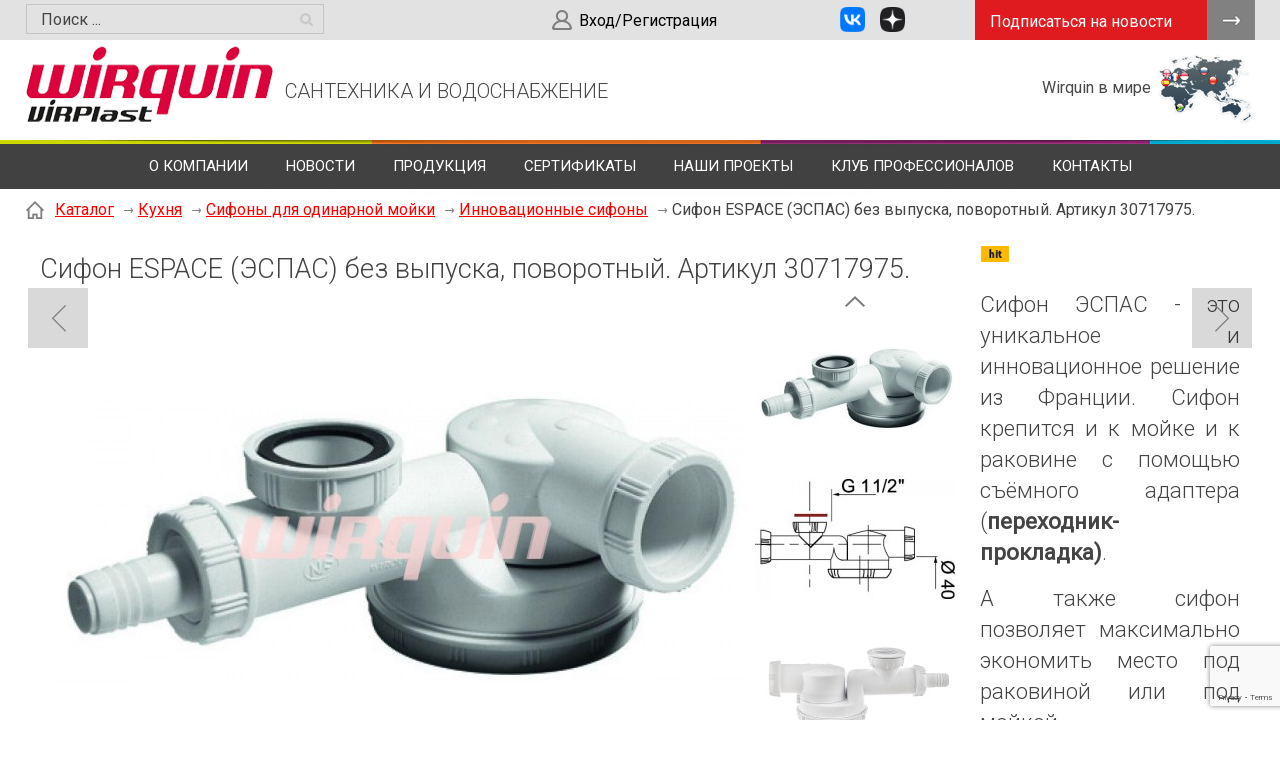

--- FILE ---
content_type: text/html; charset=UTF-8
request_url: https://wirquin.ru/catalog/Moika_Kuhnja_/Sifoni_dlya_moek/Innovacii/wirquin5/
body_size: 7807
content:
<!doctype html>
<html lang="RU">
<head>
<title>Плоский сифон для раковины - купить плоский сифон ESPACE WIRQUIN в Москве</title>
<meta name='keywords' content="плоский сифон для раковины" />
<meta name='description' content="Плоские сифоны для раковины от производителя WIRQUIN. Инновационный поворотный сифон ESPACE (ЭСПАС). Зайдите, чтобы посмотреть характеристики сифона!" />
<meta http-equiv="Content-Type" content="text/html; charset=UTF-8" />
<meta name="viewport" content="width=device-width,initial-scale=1">
<meta name="yandex-verification" content="74e8fa8589259f50" />
<meta name="yandex-verification" content="ce31bd81f6841880" />
<meta name="mailru-domain" content="0f6wYTJAnaEqB2sW" />



 

<base href='https://wirquin.ru/'>
<link href='well/templates/ve01/style.css' type='text/css' rel="stylesheet" />
<!--[if IE]><link href='https://wirquin.ru/well/templates/favicon.ico' type='image/x-icon' rel='shortcut icon' /><![endif]-->
<link href='https://wirquin.ru/well/templates/favicon.ico' type='image/vnd.microsoft.icon' rel='icon' />
<script>function almaOnLoad(f) { if (window.loaded) {f();return;} if (!window.loadEvents) window.loadEvents = []; window.loadEvents.push(f);}</script>
<script src="https://ajax.googleapis.com/ajax/libs/jquery/2.0.3/jquery.min.js"></script>
<script src='js/swiper/swiper.min.js'></script>
<link href='js/swiper/swiper.css' type='text/css' rel='stylesheet' /><script src='js/functions.js'></script>
<script src='js/alma_effects.js'></script>
<script src='well/templates/ve01/js.js'></script>
<script src="js/prettyphoto/jquery.prettyphoto.js"></script><script src="js/jquery.cookie.js"></script><script src="js/alma_catalog.js"></script><script src="js/jquery.plugings.js"></script><script src="js/alma_forms.js"></script><script src="js/jquery.validate.min.js"></script><LINK href='js/prettyphoto/prettyphoto.css' type='text/css' rel='stylesheet'>

			<script>
				window.almaVE = {
					template: 've01',
					pageview: 'woleft'
				}
				
			</script>
<script src="js/mCustomScrollbar/jquery.mCustomScrollbar.concat.min.js"></script><link href='js/mCustomScrollbar/jquery.mCustomScrollbar.min.css' type='text/css' rel='stylesheet' /><script>adminHotKeyEnable();</script>
</head>
<body>

<div class="main_bg"><div class="main_mid">

	
<div class="small_header version_professional">
	<div class="mid">
		<div class="butt">
			<a href="javascript:void(0)" data-url="form/get/Podpisatsya_na_novosti/" class="button_verh almaPopup">Подписаться на новости</a>
		</div>
		 																
		
				<div class="soc_seti">			<a href="https://vk.com/wirquin_russia" target="_blank" rel="nofollow noopener noreferrer"><img src="images/vk.png" width="25" height="25" style="margin-right: 15px; margin-left: 15px;" caption="false" /></a><a href="https://dzen.ru/id/6267f9016972df400d1b0895" target="_blank" rel="nofollow noopener noreferrer"><img src="images/dzen.png" alt="" width="25" height="25" /></a>		</div>
		
		
	<a href="account" class="lk_enter">Вход/Регистрация</a>
			
		
<div class="search">	
	<span class='jsQsearchBtn'></span>
	<input placeholder="Поиск ..." class='jsQsearchText'>
</div>
<script>
function jsQsearchGO () {
	var value = $('.jsQsearchText').val();
	if (value == '') return;
	var href = "https://wirquin.ru/search/?text="+encodeURIComponent(value);
	window.location.href = href;
}
$('.jsQsearchBtn').click(jsQsearchGO);
$('.jsQsearchText').keyup(function (e) { if (e.keyCode == 13) {jsQsearchGO();}});
</script>

		
	</div>
</div>
<header>
	<div class="mid">
		<div class="menu_ad_open"></div>
		
		<a href="/" class="logo prof_logo" title=""></a>
		
		<a href="/" class="slogan sloganProf">САНТЕХНИКА И ВОДОСНАБЖЕНИЕ</a>
									
				 <!--<a href="/" class="zakaz_zvonka button_zakaz almaPopup zakaz_prof" data-url='form/get/call/' >Заказать обратный звонок</a>-->
		<div class="header_im_cont">
								</div>
		<div class="verhpod">
			<span>Wirquin в мире</span>
			<a href="/about/filiali/"><img src="well/templates/ve01/pics/map.png"></a>
		</div>
	</div>
		
</header>
<div class="polosa">
</div>
<div class="menu_cont_hor prof_ver">
	<div class="menu_ad">
		<div class="menu_ad_logo"></div>
		<div class="menu_ad_close"></div>	
	</div>
	<nav class="menu">
		<ul>
			<li class='menu_separ_prof'></li><li><a href='about/'>О компании</a><ul><li><a href='about/istoriya/'>История Компании</a></li><li><a href='about/nashi_tsennosti/'>Основные ценности и философия</a></li><li><a href='about/innovatsii/'>Инновации</a></li><li><a href='about/brend_wirquin/'>Наши бренды</a></li><li><a href='about/filiali/'>Wirquin в мире</a></li><li><a href='about/vakansii/'>Вакансии</a></li><li><a href='about/blagodarstvennie_pisma/'>Благодарственные письма</a></li></ul></li><li class='menu_separ_prof'></li><li><a href='news/'>Новости</a></li><li class='menu_separ_prof'></li><li><a href='catalog/'>Продукция</a><ul><li><a href='https://wirquin.ru/catalog/black_touch/'>Коллекция Black Touch</a></li><li><a href='https://wirquin.ru/catalog/Moika_Kuhnja_/'>Кухня</a></li><li><a href='https://wirquin.ru/catalog/Vannaja_komnata/'>Ванная комната</a></li><li><a href='https://wirquin.ru/catalog/wc_/'>WC</a></li><li><a href='https://wirquin.ru/catalog/podsobka/'>Подсобка</a></li><li><a href='https://wirquin.ru/catalog/Komplektujushie/'>Комплектующие</a></li><li><a href='files/catalogue_wirquin_2024_web_postr.pdf'>Генеральный каталог Wirquin 2024</a></li><li><a href='files/catalogue_virplast_2024_web_postr.pdf'>Генеральный каталог Virplast 2024</a></li><li><a href='video_po_ustanovke/'>Видео по установке</a></li><li><a href='otzivi_nashih_klientov/'>Отзывы</a></li></ul></li><li class='menu_separ_prof'></li><li><a href='photo/'>Сертификаты</a></li><li class='menu_separ_prof'></li><li><a href='proekti/'>Наши проекты</a></li><li class='menu_separ_prof'></li><li><a href='klub_professionalov/'>Клуб профессионалов</a></li><li class='menu_separ_prof'></li><li><a href='contacts/'>Контакты</a></li><li class='menu_separ_prof'></li>		</ul>
	</nav>
</div>

<script>
	/*Адаптивное меню*/
	$('.menu_ad_open, .menu_ad_close').click(function() {
		$('.menu_cont_hor').toggleClass('ad_opened');
		$('body').toggleClass('noscroll');
	});
</script>
	<div class="main_middle">

		<div class="mid">
						<div class='breadcrumbs'><!--noindex--><a href = 'https://wirquin.ru/' rel='nofollow'></a><!--/noindex--><a href = 'catalog/'>Каталог</a> <span class='breadcrumbs_separ'></span><a href = 'catalog/Moika_Kuhnja_/'>Кухня </a> <span class='breadcrumbs_separ'></span><a href = 'catalog/Moika_Kuhnja_/Sifoni_dlya_moek/'>Сифоны для одинарной мойки</a> <span class='breadcrumbs_separ'></span><a href = 'catalog/Moika_Kuhnja_/Sifoni_dlya_moek/Innovacii/'>Инновационные сифоны</a> <span class='breadcrumbs_separ'></span><span>Сифон ESPACE (ЭСПАС) без выпуска, поворотный. Артикул 30717975.</span></div>					</div>

		<div class="mid">	
			<main>
				
<div class="catalog_el" itemscope itemtype="http://schema.org/Product">
	<div class="cel_main_block">
				
					<h1>Сифон ESPACE (ЭСПАС) без выпуска, поворотный. Артикул 30717975.</h1>
			<meta itemprop="name" content="Сифон ESPACE (ЭСПАС) без выпуска, поворотный. Артикул 30717975.">
					
				
		
		
				
		
		
				
		

			
		<div class="cel_main_block_data_cont">
			<div class="cel_main_block_data cel_main_block_data_width_slider_vertical jsSliderDirection">
				
				<div class="cel_main_block_main_image">
					<div class="cel_img_cont">
						<a href="images/catalog/catalog/6_image_big.jpeg" class="cel_img jsMainImage" title="Сифон ESPACE (ЭСПАС) без выпуска, поворотный. Артикул 30717975." data-rel="ISO[catalog]">
							<img src="images/catalog/catalog/6_image_middleve.jpeg" alt="Сифон ESPACE (ЭСПАС) без выпуска, поворотный. Артикул 30717975.">
						</a>
											</div>
				</div>
				
				<div class="cel_main_block_addon_images">
											<div class="cel_slider cels_slides">
							<div class="cel_slider_prev"></div>
							<div class="cels_slide_cont">
								<ul>
																			<li>
											<span data-imagemiddle="images/catalog/catalog/6_image_middleve.jpeg">
												<img src="images/catalog/catalog/6_image_small.jpeg" alt="Сифон ESPACE (ЭСПАС) без выпуска, поворотный. Артикул 30717975." itemprop="image">
												<a href="images/catalog/catalog/6_image_big.jpeg" data-rel="ISO[catalog]" style='display:none'></a>
											</span>
										</li>
																				<li>
											<span data-imagemiddle="images/catalog/catalog/6_image_middleve_1.jpeg">
												<img src="images/catalog/catalog/6_image_small_1.jpeg" alt="Сифон ESPACE (ЭСПАС) без выпуска, поворотный. Артикул 30717975." itemprop="image">
												<a href="images/catalog/catalog/6_image_big_1.jpeg" data-rel="ISO[catalog]" style='display:none'></a>
											</span>
										</li>
																				<li>
											<span data-imagemiddle="images/catalog/catalog/6_image_middleve_2.jpeg">
												<img src="images/catalog/catalog/6_image_small_2.jpeg" alt="Сифон ESPACE (ЭСПАС) без выпуска, поворотный. Артикул 30717975." itemprop="image">
												<a href="images/catalog/catalog/6_image_big_2.jpeg" data-rel="ISO[catalog]" style='display:none'></a>
											</span>
										</li>
																				<li>
											<span data-imagemiddle="images/catalog/catalog/6_image_middleve_3.jpeg">
												<img src="images/catalog/catalog/6_image_small_3.jpeg" alt="Сифон ESPACE (ЭСПАС) без выпуска, поворотный. Артикул 30717975." itemprop="image">
												<a href="images/catalog/catalog/6_image_big_3.jpeg" data-rel="ISO[catalog]" style='display:none'></a>
											</span>
										</li>
																				<li>
											<span data-imagemiddle="images/catalog/catalog/6_image_middleve_4.jpeg">
												<img src="images/catalog/catalog/6_image_small_4.jpeg" alt="Сифон ESPACE (ЭСПАС) без выпуска, поворотный. Артикул 30717975." itemprop="image">
												<a href="images/catalog/catalog/6_image_big_4.jpeg" data-rel="ISO[catalog]" style='display:none'></a>
											</span>
										</li>
																				<li>
											<span data-imagemiddle="images/catalog/catalog/6_image_middleve_5.jpeg">
												<img src="images/catalog/catalog/6_image_small_5.jpeg" alt="Сифон ESPACE (ЭСПАС) без выпуска, поворотный. Артикул 30717975." itemprop="image">
												<a href="images/catalog/catalog/6_image_big_5.jpeg" data-rel="ISO[catalog]" style='display:none'></a>
											</span>
										</li>
																		</ul>
							</div>
							<div class="cel_slider_next"></div>
						</div>
												<script>
							$('.catalog_el').each(function() {
								catalogSliders.add(
									$('.cel_main_block_data_width_slider_vertical .cels_slide_cont'), 
									{
										bVertical:true,
										onWindowResize: true									}
								);
							});
						</script>
									</div>
			</div>
			
					</div>
	</div>
	
	<div class="cel_price_block">
	
		<div class="cel_controle_cont">
						<div class="cel_bonus">
				<div class="cat_hit" title="Хит продаж"></div>			</div>
		</div>
		
				
				
					<div class="cel_brief">
				<h3 style="text-align: justify;">Сифон ЭСПАС - это уникальное и инновационное решение из Франции. Сифон крепится и к мойке и к раковине с помощью съёмного адаптера (<strong>переходник-прокладка)</strong>.</h3>
<h3 style="text-align: justify;">А также сифон позволяет максимально экономить место под раковиной или под мойкой.</h3>
<p></p>
<p></p>
<p></p>
<p><em><strong>ВНИМАНИЕ!</strong></em></p>
<p><em><strong>Старый артикул: 30717974</strong></em></p>			</div>
				
						
	</div>
	
	
	
	
	
	
	<div class="cel_content_block">
		
					<div itemprop="description"></div>
				
					<div class="tabs_cont section">
				<ul class="tabs" data-bhash=1 data-name='element' data-scrollto=1>
					<li id='properties'>Характеристики</li><li id='reviews'>Отзывы <sup>0</sup></li>				</ul>
				<div class="tabs_content">
					<div class="box"><table class='properties_table' id='properties_tableArray'><tr class='group active' data-group='1'><td colspan=2>Параметры<tr class='property' data-group='1'><td><span class='name'>Производитель</span>
						<td><span class='value'>Wirquin</span><tr class='property' data-group='1'><td><span class='name'>Артикул</span>
						<td><span class='value'>30717975</span><tr class='property' data-group='1'><td><span class='name'>Сифон</span>
						<td><span class='value'>Инновационный поворотный сифон</span><tr class='property' data-group='1'><td><span class='name'>Гидрозатвор</span>
						<td><span class='value'>50 мм</span><tr class='property' data-group='1'><td><span class='name'>Вход</span>
						<td><span class='value'>1½" (+адаптер на 1¼")</span><tr class='property' data-group='1'><td><span class='name'>Выход</span>
						<td><span class='value'>Ø40 мм поворотный</span><tr class='property' data-group='1'><td><span class='name'>Сверхплоский</span>
						<td><span class='value'>95 мм</span><tr class='property' data-group='1'><td><span class='name'>Скорость слива</span>
						<td><span class='value'>39 л/мин</span><tr class='property' data-group='1'><td><span class='name'>Материал</span>
						<td><span class='value'>Полипропилен</span><tr class='property' data-group='1'><td><span class='name'>Дополнительно</span>
						<td><span class='value'>есть адаптер 1½ на 1 ¼</span><tr class='property' data-group='1'><td><span class='name'>Цвет</span>
						<td><span class='value'>Белый</span><tr class='property' data-group='1'><td><span class='name'>Гарантия</span>
						<td><span class='value'>5 лет </span><tr class='property' data-group='1'><td><span class='name'>Штрих-код (EAN13)</span>
						<td><span class='value'>4607125631957</span></table><script>$('.properties_table .group').click(function() {
				if ($(this).hasClass('active')) {
					$(this).removeClass('active');
					$(this).parents('table').find('.property[data-group='+$(this).data('group')+']').hide();
				} else {
					$(this).addClass('active');
					$(this).parents('table').find('.property[data-group='+$(this).data('group')+']').show();				
				}
			});</script></div><div class="box">		<h3>Отзывы и оценки наших покупателей</h3>
				<div class='reviews'>
			отзывов пока нет, Вы можете оставить первый отзыв		</div>
				
		<div class="button_center_cont">
					</div>

		<script>
			$('.reviews').on('click', '.jsReviewUseful', function () {
				var $self = $(this);
				//$.cookie('reviews', '', {expires:-1, path:'/'});
				if ($self.hasClass('jsDisable')) return false;
				var url = $(this).attr('href');
				//var isLike = $self.hasClass('review_like');
				$.get(url, function (DATA) {
					if (DATA=='ERROR') { almaPopup('Ошибка загрузки данных'); return; }
					DATA = JSON.parse (DATA);
					
					$self.parent().find('a').addClass('jsDisable');
					//$self.parent().find('a:nth-of-type('+(isLike?1:2)+')').addClass('active');
					
					$self.parent().find('a:nth-of-type(1)>span').html(DATA.like);
					$self.parent().find('a:nth-of-type(2)>span').html(DATA.dislike);
					
					// save to cookies
					var reviewsInCookies = ($.cookie('reviews') || '').split(',');
					if (reviewsInCookies.length==1 && reviewsInCookies[0]=='') reviewsInCookies.pop();
					//c(reviewsInCookies);
					if (!in_array(DATA.reviewID, reviewsInCookies)) reviewsInCookies.push(DATA.reviewID);
					reviewsInCookies.join(',');
					$.cookie('reviews', reviewsInCookies, {expires:31, path:'/'});
					//c(reviewsInCookies);
				});				
				return false;
			});
		</script>
	
		</div>				 </div>
			</div>
					<div class="cel_bottom">
						<div class="clear"></div>
		</div>
	</div>
	
	
		<div class="clear"></div>
</div>






	<div class="ni_nav">
				<div class="ni_nav_cont"><a href="catalog/Moika_Kuhnja_/Sifoni_dlya_moek/Innovacii/" class="button_sm but_back">Вернуться</a></div>			</div>
	<a href='catalog/Moika_Kuhnja_/Sifoni_dlya_moek/Innovacii/wirquin3/' class='catalog_prev_item'></a><a href='catalog/Moika_Kuhnja_/Sifoni_dlya_moek/Innovacii/wirquin6/' class='catalog_next_item'></a>			</main>
		</div>
	</div>	

	

<footer>
	<div class="mid">
		<div class="fcolmn_25">
			<a href="/" class="f_logo"></a>
						<p><span>&nbsp;</span></p>
<p style="text-align: justify;"><span style="font-size: 10pt;">Международная группа компаний WIRQUIN &ndash; эксперт в инженерной сантехнике и специалист по сантехническому оборудованию. Компания основана во Франции (город Каркфу) в 1977 году и в настоящий момент занимает лидирующие позиции на международном рынке сантехнической продукции. С 2005 года на российском рынке продукцию WIRQUIN представляет торгово-производственная компания ООО &laquo;Виркэн-Рус&raquo;.</span></p>
<p><span>&nbsp;<img src="images/logo_eco_emballages.png" alt="" width="473" height="87" caption="false" style="display: block; margin-left: auto; margin-right: auto;" /></span></p>
<p><span></span>&nbsp;</p>
<p></p>			
			
		</div>
		<div class="fcolmn_25_2">
			<a href="catalog/" class="fcolmn_header_name">Продукция</a>			<div class="f_menu">
				<a href='catalog/black_touch/'>BLACK TOUCH</a><a href='catalog/Moika_Kuhnja_/'>Кухня </a><a href='catalog/Vannaja_komnata/'>Ванная комната</a><a href='catalog/wc_/'>WC</a><a href='catalog/podsobka/'>Подсобка</a><a href='catalog/Komplektujushie/'>Комплектующие</a>			</div>
		</div>
		<div class="fcolmn_25_3">
			<a href="contacts/" class="fcolmn_header_name">Контакты</a>			<div class="f_sm_home">Россия, Москва, Рязанский проспект, 22/2</div>			<div class="f_sm_phone">Представительство в Москве: <br><span>+7 (495) 740-43-71<br><span>Производство в Костерёво: <br><span>+7 (49243) 42-650</span></div>									<div class="f_sm_sitemap">Узнавайте и смотрите новое ВКонтакте и на канале Дзен:<p><br><a href="https://vk.com/wirquin_russia" target="_blank" rel="nofollow noopener noreferrer"><img src="images/vk.png" width="40" height="40" style="margin-right: 15px; margin-left: 15px;" caption="false" /></a><a href="https://dzen.ru/id/6267f9016972df400d1b0895" target="_blank" rel="nofollow noopener noreferrer"><img src="images/dzen.png" alt="" width="40" height="40" /></a></p></div>								</div>
		<div class="fcolmn_25_4">
								<div class='formCont' style='width:500px;' id='formCont_feedback_bottom'>
			<script>
				if (typeof window['form_feedback_bottom_onOpen'] != 'function')
				function form_feedback_bottom_onOpen () {
					//c("opened form: feedback_bottom");
					forms.eventFire('form_6_1', 'load');
					;
				}
							</script>
					<form id="form_6_1" action="index2.php" enctype="multipart/form-data" method="POST" class="form_wo_left">
					<input type="hidden" name="menu" value="form">
			<input type="hidden" name="task" value="send">
				
		<input type="hidden" name="__uniqueFormID" value="6_1">
				<div class="form">
									<div class="field_cont">
														<div class="field ">
								<div class="style  icon_1">
									<input type="text"  id="6_1_name" name="name" value="" placeholder="Ваше имя">
								</div>
							</div>
						</div>
												<div class="field_cont">
														<div class="field ">
								<div class="style  icon_4">
									<input type="text"  id="6_1_tel" name="tel" value="" placeholder="Телефон">
								</div>
							</div>
						</div>
												<div class="field_cont">
														<div class="field ">
								<div class="style  icon_2">
									<input type="text"  id="6_1_email" name="email" value="" placeholder="Email">
								</div>
							</div>
						</div>
												<div class="field_cont">
														<div class="field ">
								<div class="textarea style icon_7">
								
									<textarea  id="6_1_messsage" name="messsage" placeholder="Сообщение"></textarea>
								</div>
							</div>
						</div>
								<div class="field_cont">
						<div class="field">
				<div class="style checkboxes privacyPolicyCont">
					<div>
						<label>
							<input type="checkbox" name='__privacyPolicy'>
							Я прочитал(а) и согласен(а) с						</label>
						<a href='privacy-policy/' target="_blank" rel="nofollow">Политикой конфиденциальности</a>.
					</div>
				</div>
			</div>
		</div>
						<div class="field_cont captcha_cont">
										<div class="field">
											<script src="https://www.google.com/recaptcha/api.js?onload=recaptchaOnLoad&render=6LcDCbEUAAAAAGFCrxjuADFN8ipae--Sl9okJIL1&lang=ru" async defer></script>
					<script>
						almaOnLoad(function() {
							if (window.recaptchaLoaded) return; // popup forms want to execute this again, but no need!
							window.recaptchaLoaded = true;
							window.recaptchaOnLoad = function() {
								grecaptcha.execute("6LcDCbEUAAAAAGFCrxjuADFN8ipae--Sl9okJIL1", {action: 'form'}).then(function(token) {
									window.recaptchaToken = token;
								});
							};
							window.captchaPreCheck = function (formID) { return true; }
							window.recaptchaInit = function (formID, deferred) {
								forms.eventAdd(formID, 'validate', function () {
									if (!window.recaptchaToken) {
										almaPopup('Ошибка загрузки капчи. Повторите попытку позже.');return false;
									}
									$('#'+formID).append("<input type='hidden' name='g-recaptcha-response' value='"+window.recaptchaToken+"'>");
									return true; // submit без отображения капчи	
								});
							}
						});
					</script>
									<script>
					almaOnLoad(function() { recaptchaInit('form_6_1', 0);   });
				</script>
									</div>
				</div>
							<div class="field_cont">
				<div class="field_name">
									</div>
				<div class="field">
					<a href="javascript:void(0)" onClick="if (!$('#form_6_1 input[name=__privacyPolicy]').prop('checked')) {
			almaPopup('Вам необходимо прочитать и согласиться с политикой конфиденциальности');return false;};('#form_6_1');submitForm('#form_6_1');" class="button send">Отправить</a>
				</div>
			</div>
		</div>
		</form>
		
		</div>		<script>
		$(document).ready(function () {	
			var $form = $('#form_6_1');
			var beautyForm = new cBeautyForm();
			beautyForm.form($form);
					});
		</script>
					<script>
			addFormValidate ($('#form_6_1'), {
				'captchaField':{required: true},
'tel':{tel:true, required: true, },
			});
			;$('#6_1_tel').mask('+7(999) 999-9999');			</script>
					</div>
	</div>
</footer>

<div class="footer_after">
	<div class="mid">
		<div class="f_copy"><span>© 2024 WIRQUIN </span></div>
		<a href="privacy-policy" class="f_privacy" target="_blank" rel="nofollow">Политика конфиденциальности</a>
		<a href="/" class="almaUp"></a>
		<a href="http://linkall.ru" class="f_linkall">Создание сайта<br>и продвижение</a>
		<div class="f_couner">
			<!-- Yandex.Metrika counter -->
<script type="text/javascript" >
    (function (d, w, c) {
        (w[c] = w[c] || []).push(function() {
            try {
                w.yaCounter27528726 = new Ya.Metrika({
                    id:27528726,
                    clickmap:true,
                    trackLinks:true,
                    accurateTrackBounce:true,
                    webvisor:true
                });
            } catch(e) { }
        });

        var n = d.getElementsByTagName("script")[0],
            s = d.createElement("script"),
            f = function () { n.parentNode.insertBefore(s, n); };
        s.type = "text/javascript";
        s.async = true;
        s.src = "https://mc.yandex.ru/metrika/watch.js";

        if (w.opera == "[object Opera]") {
            d.addEventListener("DOMContentLoaded", f, false);
        } else { f(); }
    })(document, window, "yandex_metrika_callbacks");
</script>
<noscript><div><img src="https://mc.yandex.ru/watch/27528726" style="position:absolute; left:-9999px;" alt="" /></div></noscript>
<!-- /Yandex.Metrika counter -->
<!-- Global site tag (gtag.js) - Google Analytics -->
<script async src="https://www.googletagmanager.com/gtag/js?id=UA-27122424-52"></script>
<script>
  window.dataLayer = window.dataLayer || [];
  function gtag(){dataLayer.push(arguments);}
  gtag('js', new Date());

  gtag('config', 'UA-27122424-52');
</script>

		</div>
	</div>
</div>

</div></div>
<script>$(document).ready(function () {; window.loaded = true;if (window.loadEvents) for(var i in window.loadEvents) window.loadEvents[i]();});
</script>
</body>
</html>

--- FILE ---
content_type: text/html; charset=utf-8
request_url: https://www.google.com/recaptcha/api2/anchor?ar=1&k=6LcDCbEUAAAAAGFCrxjuADFN8ipae--Sl9okJIL1&co=aHR0cHM6Ly93aXJxdWluLnJ1OjQ0Mw..&hl=en&v=PoyoqOPhxBO7pBk68S4YbpHZ&size=invisible&anchor-ms=20000&execute-ms=30000&cb=jewqr6dpyuua
body_size: 48553
content:
<!DOCTYPE HTML><html dir="ltr" lang="en"><head><meta http-equiv="Content-Type" content="text/html; charset=UTF-8">
<meta http-equiv="X-UA-Compatible" content="IE=edge">
<title>reCAPTCHA</title>
<style type="text/css">
/* cyrillic-ext */
@font-face {
  font-family: 'Roboto';
  font-style: normal;
  font-weight: 400;
  font-stretch: 100%;
  src: url(//fonts.gstatic.com/s/roboto/v48/KFO7CnqEu92Fr1ME7kSn66aGLdTylUAMa3GUBHMdazTgWw.woff2) format('woff2');
  unicode-range: U+0460-052F, U+1C80-1C8A, U+20B4, U+2DE0-2DFF, U+A640-A69F, U+FE2E-FE2F;
}
/* cyrillic */
@font-face {
  font-family: 'Roboto';
  font-style: normal;
  font-weight: 400;
  font-stretch: 100%;
  src: url(//fonts.gstatic.com/s/roboto/v48/KFO7CnqEu92Fr1ME7kSn66aGLdTylUAMa3iUBHMdazTgWw.woff2) format('woff2');
  unicode-range: U+0301, U+0400-045F, U+0490-0491, U+04B0-04B1, U+2116;
}
/* greek-ext */
@font-face {
  font-family: 'Roboto';
  font-style: normal;
  font-weight: 400;
  font-stretch: 100%;
  src: url(//fonts.gstatic.com/s/roboto/v48/KFO7CnqEu92Fr1ME7kSn66aGLdTylUAMa3CUBHMdazTgWw.woff2) format('woff2');
  unicode-range: U+1F00-1FFF;
}
/* greek */
@font-face {
  font-family: 'Roboto';
  font-style: normal;
  font-weight: 400;
  font-stretch: 100%;
  src: url(//fonts.gstatic.com/s/roboto/v48/KFO7CnqEu92Fr1ME7kSn66aGLdTylUAMa3-UBHMdazTgWw.woff2) format('woff2');
  unicode-range: U+0370-0377, U+037A-037F, U+0384-038A, U+038C, U+038E-03A1, U+03A3-03FF;
}
/* math */
@font-face {
  font-family: 'Roboto';
  font-style: normal;
  font-weight: 400;
  font-stretch: 100%;
  src: url(//fonts.gstatic.com/s/roboto/v48/KFO7CnqEu92Fr1ME7kSn66aGLdTylUAMawCUBHMdazTgWw.woff2) format('woff2');
  unicode-range: U+0302-0303, U+0305, U+0307-0308, U+0310, U+0312, U+0315, U+031A, U+0326-0327, U+032C, U+032F-0330, U+0332-0333, U+0338, U+033A, U+0346, U+034D, U+0391-03A1, U+03A3-03A9, U+03B1-03C9, U+03D1, U+03D5-03D6, U+03F0-03F1, U+03F4-03F5, U+2016-2017, U+2034-2038, U+203C, U+2040, U+2043, U+2047, U+2050, U+2057, U+205F, U+2070-2071, U+2074-208E, U+2090-209C, U+20D0-20DC, U+20E1, U+20E5-20EF, U+2100-2112, U+2114-2115, U+2117-2121, U+2123-214F, U+2190, U+2192, U+2194-21AE, U+21B0-21E5, U+21F1-21F2, U+21F4-2211, U+2213-2214, U+2216-22FF, U+2308-230B, U+2310, U+2319, U+231C-2321, U+2336-237A, U+237C, U+2395, U+239B-23B7, U+23D0, U+23DC-23E1, U+2474-2475, U+25AF, U+25B3, U+25B7, U+25BD, U+25C1, U+25CA, U+25CC, U+25FB, U+266D-266F, U+27C0-27FF, U+2900-2AFF, U+2B0E-2B11, U+2B30-2B4C, U+2BFE, U+3030, U+FF5B, U+FF5D, U+1D400-1D7FF, U+1EE00-1EEFF;
}
/* symbols */
@font-face {
  font-family: 'Roboto';
  font-style: normal;
  font-weight: 400;
  font-stretch: 100%;
  src: url(//fonts.gstatic.com/s/roboto/v48/KFO7CnqEu92Fr1ME7kSn66aGLdTylUAMaxKUBHMdazTgWw.woff2) format('woff2');
  unicode-range: U+0001-000C, U+000E-001F, U+007F-009F, U+20DD-20E0, U+20E2-20E4, U+2150-218F, U+2190, U+2192, U+2194-2199, U+21AF, U+21E6-21F0, U+21F3, U+2218-2219, U+2299, U+22C4-22C6, U+2300-243F, U+2440-244A, U+2460-24FF, U+25A0-27BF, U+2800-28FF, U+2921-2922, U+2981, U+29BF, U+29EB, U+2B00-2BFF, U+4DC0-4DFF, U+FFF9-FFFB, U+10140-1018E, U+10190-1019C, U+101A0, U+101D0-101FD, U+102E0-102FB, U+10E60-10E7E, U+1D2C0-1D2D3, U+1D2E0-1D37F, U+1F000-1F0FF, U+1F100-1F1AD, U+1F1E6-1F1FF, U+1F30D-1F30F, U+1F315, U+1F31C, U+1F31E, U+1F320-1F32C, U+1F336, U+1F378, U+1F37D, U+1F382, U+1F393-1F39F, U+1F3A7-1F3A8, U+1F3AC-1F3AF, U+1F3C2, U+1F3C4-1F3C6, U+1F3CA-1F3CE, U+1F3D4-1F3E0, U+1F3ED, U+1F3F1-1F3F3, U+1F3F5-1F3F7, U+1F408, U+1F415, U+1F41F, U+1F426, U+1F43F, U+1F441-1F442, U+1F444, U+1F446-1F449, U+1F44C-1F44E, U+1F453, U+1F46A, U+1F47D, U+1F4A3, U+1F4B0, U+1F4B3, U+1F4B9, U+1F4BB, U+1F4BF, U+1F4C8-1F4CB, U+1F4D6, U+1F4DA, U+1F4DF, U+1F4E3-1F4E6, U+1F4EA-1F4ED, U+1F4F7, U+1F4F9-1F4FB, U+1F4FD-1F4FE, U+1F503, U+1F507-1F50B, U+1F50D, U+1F512-1F513, U+1F53E-1F54A, U+1F54F-1F5FA, U+1F610, U+1F650-1F67F, U+1F687, U+1F68D, U+1F691, U+1F694, U+1F698, U+1F6AD, U+1F6B2, U+1F6B9-1F6BA, U+1F6BC, U+1F6C6-1F6CF, U+1F6D3-1F6D7, U+1F6E0-1F6EA, U+1F6F0-1F6F3, U+1F6F7-1F6FC, U+1F700-1F7FF, U+1F800-1F80B, U+1F810-1F847, U+1F850-1F859, U+1F860-1F887, U+1F890-1F8AD, U+1F8B0-1F8BB, U+1F8C0-1F8C1, U+1F900-1F90B, U+1F93B, U+1F946, U+1F984, U+1F996, U+1F9E9, U+1FA00-1FA6F, U+1FA70-1FA7C, U+1FA80-1FA89, U+1FA8F-1FAC6, U+1FACE-1FADC, U+1FADF-1FAE9, U+1FAF0-1FAF8, U+1FB00-1FBFF;
}
/* vietnamese */
@font-face {
  font-family: 'Roboto';
  font-style: normal;
  font-weight: 400;
  font-stretch: 100%;
  src: url(//fonts.gstatic.com/s/roboto/v48/KFO7CnqEu92Fr1ME7kSn66aGLdTylUAMa3OUBHMdazTgWw.woff2) format('woff2');
  unicode-range: U+0102-0103, U+0110-0111, U+0128-0129, U+0168-0169, U+01A0-01A1, U+01AF-01B0, U+0300-0301, U+0303-0304, U+0308-0309, U+0323, U+0329, U+1EA0-1EF9, U+20AB;
}
/* latin-ext */
@font-face {
  font-family: 'Roboto';
  font-style: normal;
  font-weight: 400;
  font-stretch: 100%;
  src: url(//fonts.gstatic.com/s/roboto/v48/KFO7CnqEu92Fr1ME7kSn66aGLdTylUAMa3KUBHMdazTgWw.woff2) format('woff2');
  unicode-range: U+0100-02BA, U+02BD-02C5, U+02C7-02CC, U+02CE-02D7, U+02DD-02FF, U+0304, U+0308, U+0329, U+1D00-1DBF, U+1E00-1E9F, U+1EF2-1EFF, U+2020, U+20A0-20AB, U+20AD-20C0, U+2113, U+2C60-2C7F, U+A720-A7FF;
}
/* latin */
@font-face {
  font-family: 'Roboto';
  font-style: normal;
  font-weight: 400;
  font-stretch: 100%;
  src: url(//fonts.gstatic.com/s/roboto/v48/KFO7CnqEu92Fr1ME7kSn66aGLdTylUAMa3yUBHMdazQ.woff2) format('woff2');
  unicode-range: U+0000-00FF, U+0131, U+0152-0153, U+02BB-02BC, U+02C6, U+02DA, U+02DC, U+0304, U+0308, U+0329, U+2000-206F, U+20AC, U+2122, U+2191, U+2193, U+2212, U+2215, U+FEFF, U+FFFD;
}
/* cyrillic-ext */
@font-face {
  font-family: 'Roboto';
  font-style: normal;
  font-weight: 500;
  font-stretch: 100%;
  src: url(//fonts.gstatic.com/s/roboto/v48/KFO7CnqEu92Fr1ME7kSn66aGLdTylUAMa3GUBHMdazTgWw.woff2) format('woff2');
  unicode-range: U+0460-052F, U+1C80-1C8A, U+20B4, U+2DE0-2DFF, U+A640-A69F, U+FE2E-FE2F;
}
/* cyrillic */
@font-face {
  font-family: 'Roboto';
  font-style: normal;
  font-weight: 500;
  font-stretch: 100%;
  src: url(//fonts.gstatic.com/s/roboto/v48/KFO7CnqEu92Fr1ME7kSn66aGLdTylUAMa3iUBHMdazTgWw.woff2) format('woff2');
  unicode-range: U+0301, U+0400-045F, U+0490-0491, U+04B0-04B1, U+2116;
}
/* greek-ext */
@font-face {
  font-family: 'Roboto';
  font-style: normal;
  font-weight: 500;
  font-stretch: 100%;
  src: url(//fonts.gstatic.com/s/roboto/v48/KFO7CnqEu92Fr1ME7kSn66aGLdTylUAMa3CUBHMdazTgWw.woff2) format('woff2');
  unicode-range: U+1F00-1FFF;
}
/* greek */
@font-face {
  font-family: 'Roboto';
  font-style: normal;
  font-weight: 500;
  font-stretch: 100%;
  src: url(//fonts.gstatic.com/s/roboto/v48/KFO7CnqEu92Fr1ME7kSn66aGLdTylUAMa3-UBHMdazTgWw.woff2) format('woff2');
  unicode-range: U+0370-0377, U+037A-037F, U+0384-038A, U+038C, U+038E-03A1, U+03A3-03FF;
}
/* math */
@font-face {
  font-family: 'Roboto';
  font-style: normal;
  font-weight: 500;
  font-stretch: 100%;
  src: url(//fonts.gstatic.com/s/roboto/v48/KFO7CnqEu92Fr1ME7kSn66aGLdTylUAMawCUBHMdazTgWw.woff2) format('woff2');
  unicode-range: U+0302-0303, U+0305, U+0307-0308, U+0310, U+0312, U+0315, U+031A, U+0326-0327, U+032C, U+032F-0330, U+0332-0333, U+0338, U+033A, U+0346, U+034D, U+0391-03A1, U+03A3-03A9, U+03B1-03C9, U+03D1, U+03D5-03D6, U+03F0-03F1, U+03F4-03F5, U+2016-2017, U+2034-2038, U+203C, U+2040, U+2043, U+2047, U+2050, U+2057, U+205F, U+2070-2071, U+2074-208E, U+2090-209C, U+20D0-20DC, U+20E1, U+20E5-20EF, U+2100-2112, U+2114-2115, U+2117-2121, U+2123-214F, U+2190, U+2192, U+2194-21AE, U+21B0-21E5, U+21F1-21F2, U+21F4-2211, U+2213-2214, U+2216-22FF, U+2308-230B, U+2310, U+2319, U+231C-2321, U+2336-237A, U+237C, U+2395, U+239B-23B7, U+23D0, U+23DC-23E1, U+2474-2475, U+25AF, U+25B3, U+25B7, U+25BD, U+25C1, U+25CA, U+25CC, U+25FB, U+266D-266F, U+27C0-27FF, U+2900-2AFF, U+2B0E-2B11, U+2B30-2B4C, U+2BFE, U+3030, U+FF5B, U+FF5D, U+1D400-1D7FF, U+1EE00-1EEFF;
}
/* symbols */
@font-face {
  font-family: 'Roboto';
  font-style: normal;
  font-weight: 500;
  font-stretch: 100%;
  src: url(//fonts.gstatic.com/s/roboto/v48/KFO7CnqEu92Fr1ME7kSn66aGLdTylUAMaxKUBHMdazTgWw.woff2) format('woff2');
  unicode-range: U+0001-000C, U+000E-001F, U+007F-009F, U+20DD-20E0, U+20E2-20E4, U+2150-218F, U+2190, U+2192, U+2194-2199, U+21AF, U+21E6-21F0, U+21F3, U+2218-2219, U+2299, U+22C4-22C6, U+2300-243F, U+2440-244A, U+2460-24FF, U+25A0-27BF, U+2800-28FF, U+2921-2922, U+2981, U+29BF, U+29EB, U+2B00-2BFF, U+4DC0-4DFF, U+FFF9-FFFB, U+10140-1018E, U+10190-1019C, U+101A0, U+101D0-101FD, U+102E0-102FB, U+10E60-10E7E, U+1D2C0-1D2D3, U+1D2E0-1D37F, U+1F000-1F0FF, U+1F100-1F1AD, U+1F1E6-1F1FF, U+1F30D-1F30F, U+1F315, U+1F31C, U+1F31E, U+1F320-1F32C, U+1F336, U+1F378, U+1F37D, U+1F382, U+1F393-1F39F, U+1F3A7-1F3A8, U+1F3AC-1F3AF, U+1F3C2, U+1F3C4-1F3C6, U+1F3CA-1F3CE, U+1F3D4-1F3E0, U+1F3ED, U+1F3F1-1F3F3, U+1F3F5-1F3F7, U+1F408, U+1F415, U+1F41F, U+1F426, U+1F43F, U+1F441-1F442, U+1F444, U+1F446-1F449, U+1F44C-1F44E, U+1F453, U+1F46A, U+1F47D, U+1F4A3, U+1F4B0, U+1F4B3, U+1F4B9, U+1F4BB, U+1F4BF, U+1F4C8-1F4CB, U+1F4D6, U+1F4DA, U+1F4DF, U+1F4E3-1F4E6, U+1F4EA-1F4ED, U+1F4F7, U+1F4F9-1F4FB, U+1F4FD-1F4FE, U+1F503, U+1F507-1F50B, U+1F50D, U+1F512-1F513, U+1F53E-1F54A, U+1F54F-1F5FA, U+1F610, U+1F650-1F67F, U+1F687, U+1F68D, U+1F691, U+1F694, U+1F698, U+1F6AD, U+1F6B2, U+1F6B9-1F6BA, U+1F6BC, U+1F6C6-1F6CF, U+1F6D3-1F6D7, U+1F6E0-1F6EA, U+1F6F0-1F6F3, U+1F6F7-1F6FC, U+1F700-1F7FF, U+1F800-1F80B, U+1F810-1F847, U+1F850-1F859, U+1F860-1F887, U+1F890-1F8AD, U+1F8B0-1F8BB, U+1F8C0-1F8C1, U+1F900-1F90B, U+1F93B, U+1F946, U+1F984, U+1F996, U+1F9E9, U+1FA00-1FA6F, U+1FA70-1FA7C, U+1FA80-1FA89, U+1FA8F-1FAC6, U+1FACE-1FADC, U+1FADF-1FAE9, U+1FAF0-1FAF8, U+1FB00-1FBFF;
}
/* vietnamese */
@font-face {
  font-family: 'Roboto';
  font-style: normal;
  font-weight: 500;
  font-stretch: 100%;
  src: url(//fonts.gstatic.com/s/roboto/v48/KFO7CnqEu92Fr1ME7kSn66aGLdTylUAMa3OUBHMdazTgWw.woff2) format('woff2');
  unicode-range: U+0102-0103, U+0110-0111, U+0128-0129, U+0168-0169, U+01A0-01A1, U+01AF-01B0, U+0300-0301, U+0303-0304, U+0308-0309, U+0323, U+0329, U+1EA0-1EF9, U+20AB;
}
/* latin-ext */
@font-face {
  font-family: 'Roboto';
  font-style: normal;
  font-weight: 500;
  font-stretch: 100%;
  src: url(//fonts.gstatic.com/s/roboto/v48/KFO7CnqEu92Fr1ME7kSn66aGLdTylUAMa3KUBHMdazTgWw.woff2) format('woff2');
  unicode-range: U+0100-02BA, U+02BD-02C5, U+02C7-02CC, U+02CE-02D7, U+02DD-02FF, U+0304, U+0308, U+0329, U+1D00-1DBF, U+1E00-1E9F, U+1EF2-1EFF, U+2020, U+20A0-20AB, U+20AD-20C0, U+2113, U+2C60-2C7F, U+A720-A7FF;
}
/* latin */
@font-face {
  font-family: 'Roboto';
  font-style: normal;
  font-weight: 500;
  font-stretch: 100%;
  src: url(//fonts.gstatic.com/s/roboto/v48/KFO7CnqEu92Fr1ME7kSn66aGLdTylUAMa3yUBHMdazQ.woff2) format('woff2');
  unicode-range: U+0000-00FF, U+0131, U+0152-0153, U+02BB-02BC, U+02C6, U+02DA, U+02DC, U+0304, U+0308, U+0329, U+2000-206F, U+20AC, U+2122, U+2191, U+2193, U+2212, U+2215, U+FEFF, U+FFFD;
}
/* cyrillic-ext */
@font-face {
  font-family: 'Roboto';
  font-style: normal;
  font-weight: 900;
  font-stretch: 100%;
  src: url(//fonts.gstatic.com/s/roboto/v48/KFO7CnqEu92Fr1ME7kSn66aGLdTylUAMa3GUBHMdazTgWw.woff2) format('woff2');
  unicode-range: U+0460-052F, U+1C80-1C8A, U+20B4, U+2DE0-2DFF, U+A640-A69F, U+FE2E-FE2F;
}
/* cyrillic */
@font-face {
  font-family: 'Roboto';
  font-style: normal;
  font-weight: 900;
  font-stretch: 100%;
  src: url(//fonts.gstatic.com/s/roboto/v48/KFO7CnqEu92Fr1ME7kSn66aGLdTylUAMa3iUBHMdazTgWw.woff2) format('woff2');
  unicode-range: U+0301, U+0400-045F, U+0490-0491, U+04B0-04B1, U+2116;
}
/* greek-ext */
@font-face {
  font-family: 'Roboto';
  font-style: normal;
  font-weight: 900;
  font-stretch: 100%;
  src: url(//fonts.gstatic.com/s/roboto/v48/KFO7CnqEu92Fr1ME7kSn66aGLdTylUAMa3CUBHMdazTgWw.woff2) format('woff2');
  unicode-range: U+1F00-1FFF;
}
/* greek */
@font-face {
  font-family: 'Roboto';
  font-style: normal;
  font-weight: 900;
  font-stretch: 100%;
  src: url(//fonts.gstatic.com/s/roboto/v48/KFO7CnqEu92Fr1ME7kSn66aGLdTylUAMa3-UBHMdazTgWw.woff2) format('woff2');
  unicode-range: U+0370-0377, U+037A-037F, U+0384-038A, U+038C, U+038E-03A1, U+03A3-03FF;
}
/* math */
@font-face {
  font-family: 'Roboto';
  font-style: normal;
  font-weight: 900;
  font-stretch: 100%;
  src: url(//fonts.gstatic.com/s/roboto/v48/KFO7CnqEu92Fr1ME7kSn66aGLdTylUAMawCUBHMdazTgWw.woff2) format('woff2');
  unicode-range: U+0302-0303, U+0305, U+0307-0308, U+0310, U+0312, U+0315, U+031A, U+0326-0327, U+032C, U+032F-0330, U+0332-0333, U+0338, U+033A, U+0346, U+034D, U+0391-03A1, U+03A3-03A9, U+03B1-03C9, U+03D1, U+03D5-03D6, U+03F0-03F1, U+03F4-03F5, U+2016-2017, U+2034-2038, U+203C, U+2040, U+2043, U+2047, U+2050, U+2057, U+205F, U+2070-2071, U+2074-208E, U+2090-209C, U+20D0-20DC, U+20E1, U+20E5-20EF, U+2100-2112, U+2114-2115, U+2117-2121, U+2123-214F, U+2190, U+2192, U+2194-21AE, U+21B0-21E5, U+21F1-21F2, U+21F4-2211, U+2213-2214, U+2216-22FF, U+2308-230B, U+2310, U+2319, U+231C-2321, U+2336-237A, U+237C, U+2395, U+239B-23B7, U+23D0, U+23DC-23E1, U+2474-2475, U+25AF, U+25B3, U+25B7, U+25BD, U+25C1, U+25CA, U+25CC, U+25FB, U+266D-266F, U+27C0-27FF, U+2900-2AFF, U+2B0E-2B11, U+2B30-2B4C, U+2BFE, U+3030, U+FF5B, U+FF5D, U+1D400-1D7FF, U+1EE00-1EEFF;
}
/* symbols */
@font-face {
  font-family: 'Roboto';
  font-style: normal;
  font-weight: 900;
  font-stretch: 100%;
  src: url(//fonts.gstatic.com/s/roboto/v48/KFO7CnqEu92Fr1ME7kSn66aGLdTylUAMaxKUBHMdazTgWw.woff2) format('woff2');
  unicode-range: U+0001-000C, U+000E-001F, U+007F-009F, U+20DD-20E0, U+20E2-20E4, U+2150-218F, U+2190, U+2192, U+2194-2199, U+21AF, U+21E6-21F0, U+21F3, U+2218-2219, U+2299, U+22C4-22C6, U+2300-243F, U+2440-244A, U+2460-24FF, U+25A0-27BF, U+2800-28FF, U+2921-2922, U+2981, U+29BF, U+29EB, U+2B00-2BFF, U+4DC0-4DFF, U+FFF9-FFFB, U+10140-1018E, U+10190-1019C, U+101A0, U+101D0-101FD, U+102E0-102FB, U+10E60-10E7E, U+1D2C0-1D2D3, U+1D2E0-1D37F, U+1F000-1F0FF, U+1F100-1F1AD, U+1F1E6-1F1FF, U+1F30D-1F30F, U+1F315, U+1F31C, U+1F31E, U+1F320-1F32C, U+1F336, U+1F378, U+1F37D, U+1F382, U+1F393-1F39F, U+1F3A7-1F3A8, U+1F3AC-1F3AF, U+1F3C2, U+1F3C4-1F3C6, U+1F3CA-1F3CE, U+1F3D4-1F3E0, U+1F3ED, U+1F3F1-1F3F3, U+1F3F5-1F3F7, U+1F408, U+1F415, U+1F41F, U+1F426, U+1F43F, U+1F441-1F442, U+1F444, U+1F446-1F449, U+1F44C-1F44E, U+1F453, U+1F46A, U+1F47D, U+1F4A3, U+1F4B0, U+1F4B3, U+1F4B9, U+1F4BB, U+1F4BF, U+1F4C8-1F4CB, U+1F4D6, U+1F4DA, U+1F4DF, U+1F4E3-1F4E6, U+1F4EA-1F4ED, U+1F4F7, U+1F4F9-1F4FB, U+1F4FD-1F4FE, U+1F503, U+1F507-1F50B, U+1F50D, U+1F512-1F513, U+1F53E-1F54A, U+1F54F-1F5FA, U+1F610, U+1F650-1F67F, U+1F687, U+1F68D, U+1F691, U+1F694, U+1F698, U+1F6AD, U+1F6B2, U+1F6B9-1F6BA, U+1F6BC, U+1F6C6-1F6CF, U+1F6D3-1F6D7, U+1F6E0-1F6EA, U+1F6F0-1F6F3, U+1F6F7-1F6FC, U+1F700-1F7FF, U+1F800-1F80B, U+1F810-1F847, U+1F850-1F859, U+1F860-1F887, U+1F890-1F8AD, U+1F8B0-1F8BB, U+1F8C0-1F8C1, U+1F900-1F90B, U+1F93B, U+1F946, U+1F984, U+1F996, U+1F9E9, U+1FA00-1FA6F, U+1FA70-1FA7C, U+1FA80-1FA89, U+1FA8F-1FAC6, U+1FACE-1FADC, U+1FADF-1FAE9, U+1FAF0-1FAF8, U+1FB00-1FBFF;
}
/* vietnamese */
@font-face {
  font-family: 'Roboto';
  font-style: normal;
  font-weight: 900;
  font-stretch: 100%;
  src: url(//fonts.gstatic.com/s/roboto/v48/KFO7CnqEu92Fr1ME7kSn66aGLdTylUAMa3OUBHMdazTgWw.woff2) format('woff2');
  unicode-range: U+0102-0103, U+0110-0111, U+0128-0129, U+0168-0169, U+01A0-01A1, U+01AF-01B0, U+0300-0301, U+0303-0304, U+0308-0309, U+0323, U+0329, U+1EA0-1EF9, U+20AB;
}
/* latin-ext */
@font-face {
  font-family: 'Roboto';
  font-style: normal;
  font-weight: 900;
  font-stretch: 100%;
  src: url(//fonts.gstatic.com/s/roboto/v48/KFO7CnqEu92Fr1ME7kSn66aGLdTylUAMa3KUBHMdazTgWw.woff2) format('woff2');
  unicode-range: U+0100-02BA, U+02BD-02C5, U+02C7-02CC, U+02CE-02D7, U+02DD-02FF, U+0304, U+0308, U+0329, U+1D00-1DBF, U+1E00-1E9F, U+1EF2-1EFF, U+2020, U+20A0-20AB, U+20AD-20C0, U+2113, U+2C60-2C7F, U+A720-A7FF;
}
/* latin */
@font-face {
  font-family: 'Roboto';
  font-style: normal;
  font-weight: 900;
  font-stretch: 100%;
  src: url(//fonts.gstatic.com/s/roboto/v48/KFO7CnqEu92Fr1ME7kSn66aGLdTylUAMa3yUBHMdazQ.woff2) format('woff2');
  unicode-range: U+0000-00FF, U+0131, U+0152-0153, U+02BB-02BC, U+02C6, U+02DA, U+02DC, U+0304, U+0308, U+0329, U+2000-206F, U+20AC, U+2122, U+2191, U+2193, U+2212, U+2215, U+FEFF, U+FFFD;
}

</style>
<link rel="stylesheet" type="text/css" href="https://www.gstatic.com/recaptcha/releases/PoyoqOPhxBO7pBk68S4YbpHZ/styles__ltr.css">
<script nonce="EobsOiJZnr9QvYMi6rj3Ew" type="text/javascript">window['__recaptcha_api'] = 'https://www.google.com/recaptcha/api2/';</script>
<script type="text/javascript" src="https://www.gstatic.com/recaptcha/releases/PoyoqOPhxBO7pBk68S4YbpHZ/recaptcha__en.js" nonce="EobsOiJZnr9QvYMi6rj3Ew">
      
    </script></head>
<body><div id="rc-anchor-alert" class="rc-anchor-alert"></div>
<input type="hidden" id="recaptcha-token" value="[base64]">
<script type="text/javascript" nonce="EobsOiJZnr9QvYMi6rj3Ew">
      recaptcha.anchor.Main.init("[\x22ainput\x22,[\x22bgdata\x22,\x22\x22,\[base64]/[base64]/UltIKytdPWE6KGE8MjA0OD9SW0grK109YT4+NnwxOTI6KChhJjY0NTEyKT09NTUyOTYmJnErMTxoLmxlbmd0aCYmKGguY2hhckNvZGVBdChxKzEpJjY0NTEyKT09NTYzMjA/[base64]/MjU1OlI/[base64]/[base64]/[base64]/[base64]/[base64]/[base64]/[base64]/[base64]/[base64]/[base64]\x22,\[base64]\x22,\x22wpLDrcOgwqvCrsOew6XDp8O7LsKsVnvDvsKiRk45w7nDjxrCmMK9BsKywoBFwoDCmsOiw6YswqPConAZB8O9w4IfAHUhXVoRVH4ScMOMw49mTxnDrWXCiRUwKl/ChMOyw79zVHhPwp0ZSkhrMQV2w4hmw5gywogawrXChi/[base64]/VsKZB8Oew4nDkyvDq3QTZsO6wrnCkhfDogsOwqfDksO3w7LCuMKfOETCl8Kcwoo+w5LCkcORw4TDuEnDusKHwrzDnybCtcK7w4fDh2zDisKObA3CpMKswo/DtHXDkCHDqwgSw6llHsOrWsOzwqfCuDPCk8Onw5RsXcK0wrHCncKMQ20fwprDmlPCpsK2wqhTwosHMcK9PMK8DsOeYTsVwq9RFMKWwp7CtXDCkitEwoPCoMKfHcOsw68Tb8KvdgUYwqd9wqMCfMKPOcKIYMOIZ0RiwpnCnsOHIkAjSE1aJVpCZVLDmmMMMcONTMO7wq/DicKEbCNtQsOtIxg+e8KYw7XDtilGwrVJdCvCvFd+e2/Dm8Oaw4vDmMK7DTPCqGpSBiLCmnbDosKGIl7CtmMlwq3CpMKAw5LDrh/Dp1cgw4jCuMOnwq83w6/CnsOzW8OEEMKPw6bCkcOZGQMhEEzCjMO6O8OhwocNP8KgAF3DpsOxNsKiMRjDtEfCgMOSw4LCmHDCgsKiD8Oiw7XCrgYJBxLCtzAmwrHDiMKZa8OLccKJEMKPw4rDp3XCs8OOwqfCv8KJFXNqw7bCg8OSwqXCqwowSMOiw6/CoRl/wrLDucKIw5rDt8OzwqbDlMOpDMOLwofCjHnDpFrDjAQDw7NDwpbCq3A/[base64]/DpsObw5vDs8KANnsMw7oCKBXDlUTDqcObPcKOwrDDlRXDpcOXw6Vdw78JwqxtwoBWw6DCtSBnw40sUyB0wpPDqcK+w7PCncKkw4fDtsKsw6U0eE4jScKhw587N2JcJxAAH03DkMKBwqU/[base64]/O8OJw63Do28cw6vChUtmwo9rw6Naw5/DpMKXwpbDrXrCgGfCgcONHSDDiSrDjsOqD2Y8w7JSw6nDi8OlwpVzNAHChcO+BlN7G2oGLMKgwrIGwr5NBgh2w5FEwo/CgsODw7HDmcOfwoE3XcKvw5Rpw5bDkMOow5ZNFsOebhTDusOww5J/JMKXw4DClcOZbcKew4VYw5xlw49ZwqzDt8K3wrUPw6LCslPDqBcNw57DrFzCjzphSmbCmXzDi8KKw7PCtmjDnMOzw4/CvQDDgcOpfcOUw7DCnMO2fwxbwpLCvMOlVlzDnl8qw7PDnyIZwqtJBWjDrT5Kw4sQR1jDpUrDrk/DvAJ0IHgDPcORw5JaBMKQHTHDl8KRwpzDqMO5asOpfsKbwpfDpzjDpcOgV3cOw4/[base64]/Co2QZOG7DgsOaw57DozNDScKmw5wVw73CvsKbwpPDkMODOMKkwpo4JMOSfcKAbsOfF2gyw7/[base64]/Dl8O5XyUdUMOaeMOqwrPDk8OYKDfDhcKWw74+w7YTaQ3DgsK1SxrCjmJqw4DCrMKTX8KMwrjCpmwPw7HDnsKeKcOnIsOqwo8BEkvCpRErVU5uwo7CkwE5GMKyw6fCqB/DhMO2woI6NQPCnlzCqcOSwrpLIQRdwpg4YkTCqD3CocOLawkmwo3DrhArR08mXGYEaTnDhxoyw74fw7pnL8Kww6taWcOtZ8KOwrxOw5EvUCtow47DoW5Yw6dPDcO7w6M0wqbDp3DCtm4CX8OPwoFEwrhTA8KgwovDpXXDlhbDjsOVw5LCt1ISRS5/w7TDmTMDwqjCrA/[base64]/CkkvCr8Oww79Ywp/[base64]/ChMOEwrE0woB2wpzCj13CrcKvLEDCpyR5dcOJSTvDrRczZcOuw79LFlA6QMOXw4J2JMOGGcOdBnB6Ig3CqsOZXMKeSX3DssKFLG3CkV/CjhAhwrfDmj0MScOUwqPDiFY6KDkcw7nCvMO0SAF2Y8KPMMKJw4HCpm7DtcOlKMOpw6RZw5HCssKew4zDl2HDrVPDlsOpw4LDvGjCuGnCqMK3w6EHw6Z/wrZLWw50w6jDnsKzwowJwrHDjsOTV8OlwotuMcOaw6YSIHDCol53w7lYw7MSw5U6wrbCgcO0IEvDsWbDuhXCpD3DgMOawofCtMOVWMO4WsODan5ow4Fgw7rCtGXDgMOpVMOnw6t+w4XDmTpDHBbDoWzCugV8wo7DgGgJLwzCpsK8VDQWw4lPQsOaEmnDrmd/JcO8woxKw4TDisOAbjPDrsO2wpQoVMKeSQvDkEE+wrhkwodvT0ouwozDssOFw5UwDG1bOhzCp8OnLcOue8Kgw7N3Nn8jwroRw7DDjhssw67DtcKFK8OYL8KDMMKGWwTClWxMUnLDrMO2wrhrHMODw4PDqcKnMGzClijDusO1D8Klw5AYwp/[base64]/DoMKkwr4Rw7JowrlxLEjDmsONH8K4X8K2X3FCwrfDoHNELxDCv1FgLMKDKBVswq/Co8KxAlnDgsKfIMKOw5jCt8OGEsOcwpIwwpfDl8K4NsO0w7jCucK+YMKHDXDCkBvCmTQye8Olw7vDr8OUw5JLwpg4BcKXw7BJGC3DhiJALMKVI8KVUg88w5lnRsOGAcKhwobCvcOCwoF7Rj7Ct8K1woDCmBPDmB/DnMOGPMKEwqrDr2fDq3nCslnCkG41w7E5TcOhw7DCgsOnw4I2wqXDlMO4cypdw6VvX8ObZzZnwql7w5fDkmwDeXvDmWrCnMKBwr8dZMKtwp5rw7QKw6rCh8OeJDUAwobCv20KLMKOEsKKC8Obwp3Cq1UsYMKVwrzCkMOvG0New4zDt8O2wrEaaMKbw4/Cl2YpNHrDjS7Dg8O/w4g9w5bDmsKzwpPDvSHCr17CgSjCl8O3wqlawrlfYMOFw7EZcD9ue8OlG0FVC8KSwpRWw4/Cqj7DgVbDly7DhcOwwo3DvWLDscKIw7nDiTnDmcKtw67Cuz1nw60Fw6kkwpQuSSsAMMOVwrBwwpDCjcK9wrfCsMKfPBHCq8K3OyEmVcOqb8O4dsOnw5EFT8OVwo5MBULDscKyw7bDhDJ0woDCpw7CngPCui46C3FwwrDCmA/Dn8KlXsOrwowIAMK9EMOYwrvChG1BV209JsKEw6gjwptswrdzw6zDtwfCnMOOw7Zxw5vCuEVPw5weVMKVMWHCucOuw7rCmAHChcO8wr7DpFpbw5pmwpEbw6dew4Y8BMODKWzDuGDChMOEM3/[base64]/MMKZwqZ2w7E4Q1JYJsOQdVDDo8OBQgEBworDnDjCpGbDqwnCpx5SbWQ9w5tLw5rDp3nCuF/Ds8OowqEywrnCj0wITwwMwqvCsmUuJjttWhPCjMOFw409wpkXw6oSOsKmMsKbw79ewro3UiLDrsOmw7sYw5vCim1uwoQzScOrw5nDmcKKOsKiFFDCvMKSw7rDtwxZf1AKwoElFcKyH8K/Wh3CiMOOw6nDj8OfBcO3KGw1NkoCwq3CjSACw6/Dr0fDmHkkwofCncOqwqzDiBHDh8KhWVQAGcO2w73DhlgOwqfDosOxwqXDisK0LC/Cgl5MBiViUFHDm1LDhzTDj3IZw7Yzw4DDncK+Xxwsw6HDvcO5w4EpQW/[base64]/CpCgUUizCi3kNQMO/VhXDmgJ9UlDCj8K1UTTCqmdCwqh/BsOIIMKsw7nDl8KOwokswpjCvQXCksKbwr7CnGMpw5rChMKjwpYzwrxRGsONw4QvN8OYDE8bwoPChcK1w49OwqtNwqHDjcKwb8OMB8OYHcKkDsOCw4YzNFLDpmLDssK/wpElasOBYMKSIB7DisK0wo86wqTCnR7CoFjCjcKBw7F6w5EJTsK0wrTDicKdL8K6aMO7worDuXIMw6hRUxNkwrczwowkwqs9RAIzwq/CgggRfcKswqlOw77DjSvCgA5PXyDDhQHCtsOawqVtwqXCrQzDrMO9w6PDksOgAioFw7PCrcOGDMOfw7nDoUzCtWvCiMKCw4zDscKdKW/[base64]/EsOCNTrCh8KbwpE4ZDLCmWjCi37CqTbDvCsiw7Jaw5TCsEDCpVFaQsOAIDsBw4PDt8KrMFjDhRDCocKJwqMbwo8Qw5w8bjDDgjTCgMKLw4ZuwrkHNlBiw71BCMOpdsKqUcOKwolGw6LDrxdmw4jDn8KnaQ7ClcKXwqdwwqDDjsOmE8OkGgTCkz/CjGLCu0fCtkPDp3xtw6l4wqnDqMK8w5QewokRB8OqMQtdw7bCvsOYw4XDm3Bjw4w9w7PCqsO6w61Aa33CnMK9SsOCw70Yw6zDj8KFFcK/PV86w7w1AEA9w6PDv27CpynDk8KywrVtNCDCtcKfF8O8w6RrHHLDocKDZsK2w4HDuMOfR8KGSXk1FsOMMTMTw6zCssKNFMOyw78fJsKyBkM9QX9awrpKWcOnwqbCtU7CqXvDv2gyw7nCi8O1w7XDucO/SsKMGGIIwpFnw4sTUcOWw6U6GXRyw7d5PnQBdMKVw5XCvcOBKsOgw4/[base64]/[base64]/CjC0FwoXCuMO/[base64]/w7bDrSUXwrtqGcODbMOwCBLDv2IfTsOSwq/ClWnCo8OPB8KJYTUIXmcww4cGDy7DlTgFw4DDqD/ChV8OPRXDrjbDiMO8w4Bpw7vDqcKJKsOOGClER8O2woMpNHfCi8KzIcOSwoTClAlTLsOIw6g5QsKxw6EAayF3wrFHw7LDtGhaUsOwwqHCqsO7L8Ozw4xgwodswqZ/w753Mi0XwoLCocOwVSHCsioecMORCcOuLMKAw5QLFDDDqMOnw7vCssKMw4jCuATCshHCgyvDpm7CvDrCvcOXw4/DgXnCgkdPUsKXw6zCnSbCqWHDlUYmw6RKwp7Cu8Kkw5fDlmEncsOtw7LDh8KIZsKIwozDpMOVw5nCqg9ew5cPwoQ3w7kYwo/CiTRyw7wuABrDuMOMDD/[base64]/DkUIfwoHDkWEuNDVQDsO5wqvChE7CgTtvwrDDhz0rF1w4JcOFGX3CrMOFwobDkcKnOV7DoBJFOsK3wqEOd3TCu8KswqNLDFAwJsOXwpbDnyTDgcOxwqAWVQXCg0h0w4BLwrZmLsOsDDPDqEbDkMOFwrE+w6Z9GA/[base64]/CuEpsIsKQwrNmbkkuNsOxw6vCoQofwonDtcKGw7nDjsOvJB1UQcKLwqzCmsOxZzjCh8K/w6XDh3TCm8O9w6LCoMK9woFjCBzChMKdZ8OUWDPCn8Kkw4fDkBErwpjDk3Ekwo7CsicvwoTCpMKOwq93w7hHwpjDiMKNGsOMwp3DqDJaw5I6wqhBw4HDucK4w7sZwrFmMsK/[base64]/wrtLaz3CllfDr2DCjAzCisOYahLCm05XP8KGeRXCu8Oww4I/[base64]/DoQBAwq7DuBnCi143K1/DqsKua8ONVTfDgmh6L8KdwrxtKw/[base64]/Cnk/DjMO2DUjDkENhwpMTwo7DvMOfw4LCjsKben/CnFHCg8OTw5bDh8OTPcOEw6Yyw7DCgsKcIlUuTjIKKcKswqjChljDtlrCrT0hwoM4wpjCvsOoE8KmDQHDrU4GYMOpwq/[base64]/wo/Di1tuw4MFw54Dw714wpPCgcKJCC3Dt8ObwrstwprDiWcMw7ldNE0RCWbCl3LCsHgqw6UPfsOZHU8Ew5XCtcOLwqPDviYLAMOYwqxvblF0wr/CmMK7w7TDgsOAw6jCo8OHw7PDg8KBaEFnwpjCvRVBM1TDm8OqGsO5w7/DrsKhw7xQw4jDv8KQwp/CmsOOBl7CvnRpworCllDClG/DoMOow4coQ8KvbsK9JQvCgRE7wpLCjMOIwo4gw77Dk8Kjw4PDlWEWOMKQwoXCpsKzw7VHcMOje1HCi8O/CwjCiMKUfcKSAUZicH1Dw54Sckh/bMOMTsKww5DCrsKmw4QhEcKPRcKYAGFKccK6wo/Dv0fDnwLCtl3CilxWNMKyZcOow7JRw74nwpNPYwXCicKkKhLDvcKIKcK5w4tkwrt7WMK+w7fCiMO8wrTDiRHClsKEw6PCv8KWTjjCrm00esOuwq7DhMKqwph2CR8aPh/CtnhZwoPCkUoEw5LCscOKwqXCl8OuwpbDsRTDm8ODw7jDoU/CtWfCj8KJFSlWwrs9QGrCvsO7w4/CsUXDoX7Du8O7NlBDwr8ew7EzXgMKcXc/Qj9HEMKWKcO8LMKPw47CvDPCvcOHw7xAQDZfAF/CuF0jw5vCrcOGw6bCkit7wpbDlHZ5wo7CrAFpw6EaRMKfwo1RPsKtwrEaXioJw6nDkUZRXk4BfMK5w6phUiQkPsObbS3DgMK3JXTCrsKZPsOqPULDq8KNw7tkOcKkw6hOwqbDsXxBw4LCin7DhGPCp8KEw4XCpCh/MsOww6smUErCosKeBzc7w6A2K8ObVBtAR8Oiwp9NecKyw43DpnzCrsKYwq4Bw49cC8O9w6AjcHMXGTVPw4owUxjDlFgvwovDp8KFdFIvccO3VsO9EgBTw7fCvkJcFydFKcKjwo/Dnig0wrJVw7JKMGrDsgvClsKRN8O9wpzDgcKIw4TDvsOnbELClsOzSmnCsMONw7QfwoHDtsK+wrRGYMOVwpN2wpsiwq7DqF8CwrFxUMK2w5sNPMO4w67Cp8O5w5Ytw7nDusOidsKhw6hzwovCgDQsA8OZw6kVwr7DtVnDkjrDmBE3w6hZc2/DjijCtQYJwp7Dg8OPaFtFw7BfMX7CmMOzwpjCih/DpmfDjz3CrMOywoxPw7oKwqfCrXjDu8KLecKcw78LZ2lFwrs1wrB2f1dUf8Kgw5Vfw7LDinFkwrzCuTzDhnDCplE4w5bCnsKnwqrCriMSw5dSw7J+PMO7wo/CtcOPwpTCk8KqXVMmwoLDocKtcz3CkcORw6VWwr3DvsK0w6kVQ2vDpcOSDQ/CqMOTwrhYLUtIwqJsFsOBw7LCr8OBH1g6wrcfWMO8w6BDDwYdw4tZdhDDt8O8SlLDqG0MLsOMwp7CmMKgw4XDpsOKwr5Xw7nCkMOvwppXw5HDvcO0wp/CsMO0VDQXw4HCksORw43Dnj4/IARWw73DqMO4PUHDgVHDv8OSS1XCr8O/Z8KDwq/[base64]/CiMK8w4JXA8OQQT/[base64]/[base64]/DnMKmwpZnJsK6ew8kwqQDwpY0GxvDkCNDw5IUw6xrw7DCpDfCiFlZwpPDqCoiLlbCr3BQwobCrWTDnTTDh8KFRFADw7LCny7DjArCpcKIw5XCgsKUw5Y3wp1ANTbDtidNwqLCpMKLLMKiwrTClMO4wphTMsOoPsK0wotbw4s/dUcKRBvDssOMw5TDsSXCl3zDkGTCimI+dAAHZC/[base64]/DuHh/w5RwwpcUwrjCqXsnwoTCgDFsNMK5wrx6wp3CisKcw4ArwosiJMK1QUrDh2VUM8KHIBN4woLCrcOPecORPVIgw7dGSsK5BsKhwrtEw5DCqsO4UxM4w4dkwr/ChCzCs8O5MsOJQjnDscOVwpdXw6k+w77DknjDrnByw5Q3EDnDjRc9AsKCwpbDj1QDw5HCvMOYXGAWw6/Dt8OQw5XDosOIcC1Nw5Unwq7CqRoVHwnCjBnCu8KXwpjCmDYIO8KDOcKRwrXDhU7DqWzCu8KMfV1ew5Y4S3PDrsOnb8OJw53Dh03CvsKCw4wsRwE5w5vCrcOnw6oOw73DsDjDtQ/DlmsPw4TDl8KBw5/[base64]/woIkw6DDisOywpcjwpjDmcOtw6bChMO8TcOxdG/[base64]/CjsKDw6vCosKuO091BF5dIMKZw6IwHhHCpGxTw6/[base64]/FwRmwrfDlXw/wpkdPhczM1VOw5LCpMOdwrTDlMOqwrUQw7krZxkTwoN7TT/CvsOsw7HDncKyw5fDvF7DsGtsw73CuMOKQ8OmZxPCu37CmlDCgsKDWig3ZlPCh3PDjsKjwrV7aBkrw77DizZHZV3CjCLDuVEpChrCiMO5DMK0UD0UwpF7BsOpw6MWV1QIa8ORw5PCncKzAjBQw4fDmsO0N1RWCsO9BMKVLBXDjm5xwq/CiMKpw4glCzPCkcKdYsKsQF/[base64]/DmTRSLMK3e8O+ID/[base64]/Dj3LClsKTw7VUGHIuw4vClcKJw4nCvcKAEhQjw4QOwqRpATFeO8KjUxbDi8OAw5nCgsKowozDpMOawrLCnRXCnsO/FDfCgXgWARdqwqDDjcOpA8KHG8KnckrDhsK3w7scbsKhIltVVsKLa8K8QiLCjHbDnMOlwqjDmMO/ccOEwoDDrsKewq/Dm2odw6IBwrwyFmkeUC9rwp7Ds1zCsH/[base64]/[base64]/DjsKjJMO0S8OlU8O/[base64]/CsAAUfWUew5DDr8OnLBfCkcKMDlzDsMKfHQLCnybCjm3DkS7CnMK+w40Ow4DCjApZXjzDlMOkRMO8woFedRzCg8KESmQtwoE1NB0rFF0rw67CssO+w5ZiwobChMKcAcOuKsKbBQPDvMKwJMODOcOnw71/QxXCpMOkGMKJeMK2wrRvaDdhwr7Dg1YuJsORwq/DkMOZwptxw6nCvTdcGHpjJ8K7ZsK+w6AMwo1TMsKzVHtZwqvCtmPDilPCqsKkw6nCvcKMwrITw4V8OcOZw57Cm8KLb2LCnRpjwoXDnF98w5UwbMO0eMO4Ch0WwqdVecOgwrzCnsKwKcOiNMKIw7JNNGTDicODHMK7BcKKEl0EwrFrw5QPQcO/wqDCjMOqwrd+AsKHeDQaw7gGw4vCl3fDtcKdw4Qpwr/DgcK7FsKRI8K/[base64]/woQfK8K0YcKDMMKNwpXDjcOtwo4vY8ORHirCtx/[base64]/CusODwrTCuQbDhcO2EsKXbBjCoQjCnkLCtMOMKVFzwpTDrMO/w4VDSQVbwo3DsFnDlcKGfRjCqcOWw7TCmMKFwrTCmsKAwr4WwqTCkR/CmTvDvFnDs8KjFBfDjcKlN8OVbcO6GXVMw4bDl2HDpgkpw6DCpsO7w59/[base64]/[base64]/DcKgcgl5worCg8OSwpDCkCAJTVdHQ8KywrLDizRDw7E3S8O0woNMYcKrw5HDnXhUwoszwp9lwowOwoHCr03CoMOmBSPCix/DssO5OF/CpsKWRi3Cv8OyVWskw7bCsFDDkcOeTMKcax3CmMKGw6PDlsK9wqjDv3w5KmFCb8KHOnBNwpFNfsOIwp1aNFhaw7/CuzkgIHpdwq/[base64]/DpsO/M1EoXX5YwqbDliLDgcKtw751w6PDu2QRwq82wqBCXWzDjcOOD8O4wovCrsKdM8OCQcOuPDtOPGlLHjITwpLCg2/[base64]/Dpxg5PgDCgHlfHsKaL8O4w7TDkMKGw7Bdwr1iUMOSaTTDiRXDsn/DmMKvZcOewqI8FsOtH8OTwqLCjcK5HsOEScO1w7DCj1hrFsOwa2vCvVvDsXTDu1wBw7s0LkzDl8KDwojDmMKTLMK6B8KjOcKuYMKjRHRZw4kgYE0pwoTDvsOBNRjDr8KPIMOQwqQwwpAuXcOXwpbDosKUJcOTPQ3DqcKJUg9IFG/CsQlPw4AEwrTDu8OCUcKNcsKtwr5YwqYlKVBTFDnDocOkwqvDt8KYXwRnNcONIAonw6tSBVtRGsOHQsOuPC7Cgz/Clg1hwrPDvEHClQXDt0J7w5h1SR0bE8KdesKocR1YJR9/NsOjwrjDtRXDlsKNw6DDjmjCpcKawrE8HVbDpsK6TsKFdnJtw7knwo7CvMKuw5TCrcO0w5MOS8KCw59pbMOqHQJlZkLCglnCrCTDg8KrwqrDssK/wqXDmkUYb8O4X1XCssKuwoNoZHPDqWLDlWXDlMKsw5bDgsODw7hAHmnCsmzClmxlUcKXwo/DpnbCoEjDqj5zOsOGw6k2AzpSbcOswrMJwqLCgMOpw4F8wprDiz58wo7DuxTDucKFw6ZXJ2vDuSvDgVTClDjDnMOYwrh/wrvConxeSsKUTB3DkjNRHBjCnSfDtcOMw4XCmsONw5rDjCTCnlE8dMO7wqrCq8OLY8KWw5N3wpTDqcK5woVVw5M+w69PbsORwo5QMMO3wpISwp9GasKzw7ZDw5zDlBFxwrvDu8Kzd03CnwJMDUzCtsOOa8OZw5fCkMOXw5IiASzCp8O0w6/Di8O/Y8KQJQfChXNFwrxnw5LCmcOMwrTChMKlBsKxwrtXw6MUwpDCscKDVmI/G3NxwqstwrZHwo7DusKnwpfClF3Dk0jCvcOKD1rCrMOXTsOURsKdZsKWYSXCucOiwpQlwrzCrTRwXQvCnMKRw7YPScKTKmHDkhjDtVEiwppwbiIQwq0WasKVAkXDrVDClsOEw6suwqsew4HDuHHDscOqw6Jnwo1Swq9Lwoo1RyLCucKgwpoLCsK/[base64]/DpmrCvXIKAsOqNgfCm1HClkUsYlTCosK3woUUw4EQfsKeUAvCq8OUw4PDgMOMS1zDkcO7wqhwwqloOnNrIcOhVRBJwrLCp8OzZDw3AlxgGMORaMORGgPCiEUsfcKeMsO4RHcRw47Dn8K3TsO0w4FpdG3DuUVgYknDiMKLwr3Dky/ClVrDtmfCo8KuEwtJeMK0ZxlhwqsDwrXCk8OaHcKkacKWHh4Nwo3Cp1dVH8OLwoLDgcK0NMKawonClsOWS1s4CsOgEsOkw7jCtVvDn8KPTjLCgsOsa3rDncO/[base64]/DiQXDuR/DhMO1McODBAECw5nDugDDrmLDkSl8w49LKsOUwpvDtRBcwolbwpY1Y8OYwocjPRfDo3vDu8KSwpIcDsK1w49fw4lawqF/w5V+wrxyw6/DgsKOJ17Cm3phwqg3wr7DggHDk08gw7JFwqImw6sFwqjDmg0bQ8KnXcO/w4PCpsK0w6t5w7vDjcOqwonDpmoYwqMww4/DniDDvl/[base64]/DplsfWhDDvMOrc8KvwrLCuwJuwrsTwoDCk8OjVsOaw4HCikLCjGIawrTDnwEQwqHDm8KtwqDCtcKfbMOgwrbChGfCvEzCg096w6bDkW7Ck8KiHGJdR8O/w53DgDliIULDgMOhC8KRw7/[base64]/[base64]/Cq8OQwpPCv0NwwqbConDCrcKVCMKkwofDoEwVwrtzY2TCn8KjwrMDwqF5dGp4w47Dq0R8wrVlworDrSgIPRI9w6gSwo3CsCcWw7Zkw4nDvg/DgMO7FcOxw53Dr8KxfsOQw4EXRcK8wpowwq9Kw4PCjsKcH2ozw6rCqcO9wplIw4nCoSrCgMKyDgLCmzxzw7jDl8KLwrZAwoB3bMKlPAtdAjVJO8OZR8KQwrN8CQXDosOaJ3fCoMOowpbDrcKxw7IZbcKnC8KwU8OTVhcYw7clTSfCisKowps9w58FPixBwp/DkSzDrMO9w5tew79/bsO4M8Kmw4kxw5Avw4DDkE/CocOJNTBCw47DtRfCozHCjlfDkA/Dvw3DpcK+wqB/TcKQcWYbeMKXScKBQQQfIVnChQvDmcKPw5zDqR0JwqsMSVYGw6Quwqh8woTCjELCh3dGwoAIW27DhsKnw4fCjsOtPQ5VeMK1G0I/wqFKacKURcORfsK/[base64]/Dv8OHwofCucKDw58ICBjCi8OGHjB6acKiwqoUw7Y6wp/CiHpIw6ssw5fDuhMKX3gCI1rCg8OKUcKzfx4vw4dtZcODw4x5fcKiwo5qw7XDr2pfSsKASC9uBsKfM0jCj3/DhMOnYA/ClxIkwrUNWD4awpTDjCHCnA8JN2FbwqzDqw0bwrt4wqEmw5RiHcOiw4HDjnnDs8Ojw6nDocOww4d3IMOdw6gFw78zw58cfcOGJcOXw6LDk8Kow4TDi3vCgMKgw5PDvsKlwrx3UFM9wq/CqVvDjcKkXHR/ZsOySwpJw6DDjcO1w5nDkwdqwrUQw6dEwoLDjMKxAHAPw53DtsO8Q8Obw6BAIQ3CqMOvGnIgw41lXcKtwpLCmBnDl0nDhsOdB1fDjcOhw4XDkcOQSjXCqMOgw58+ZmLCm8KcwrBJwpfDkQcgRVPCgnHCm8KOSVnDlMKMEAVZL8O0NcOYIsOAwpMjw5/[base64]/MCDCjsKjw63CtcKawoF+w7LDjCLCuMOqw7zCnX/[base64]/Ci1PDgMO5wrEnwrh+RsO4D8OJN2XCp8K/wozDpkQ1dRQFw4IvWcOpw7LCucObTGh7w5N4LMOEUELDosKbw4Y1H8O4QGLDjMKIA8KZKlYGEcKJCAgkDRI/wqTCssOcOsKKwroHQSTCrzrCqcKbeF0GwpsmX8OxNxnCtMK7V0Qcw6rDj8KcM0Z/NcKswppdNAhZNsKFeBTCiVjDnHBeSFnDrQEAwp9Rwrk3cDw3VUnDqcOvwphMTMOEK1lCLsK9JGRdwqdWwoDClWkCQkrCil7DmsKtBcO1wrHCrmUzRcOGwrQPUsKTHHvDqExCY3EYDwbCpcOaw5rDoMK3wqXDgcOMR8KwTE88w7rCujZpwokWGMKabnPCgMKuw4/[base64]/CBASwpvCosKcw4U0wqTCqMOCwowScsOnSULDpCEtdXLDq17Dv8ONwqMqw7xweStnwrPDihlDc1NfJsOtw6bDjFTDrMKRH8KFLTtvX1zCtlzCisOgw7LDmjXCj8KBScKew7FzwrjDrMOWw5UDDsODAsK/w4/CshcxUBHDmn3Ck1fDtcOMfsOtKQEfw7JPP17Cj8KJHMKkw4kOw7ouw6cFw6HDt8KJwqPCo1c7DyjDhcOow4XDgcOqwojDhgZzwpZnw7/DsHPCjcOZIsOlwp7Dj8Oeb8OvTkoeCMOzworDgyHDhsKHZMKcw409wqMGwr7Dq8O/w47DtkPCsMKEJcKowpHDtsKiVMK/[base64]/DtTwXeBvDqwBYRELDqn5sw5wNMMOKwq15NsK+wrA+wpkFNsKBK8K6w73DhcKtwpUsHXPCin3Co2g/cVohwoQywqzCr8K9w5hjasOew6PDogbCuRvDo3fCusKPwrhOw5fDuMOBQ8KFS8OGwrIpwo4+LQjDssO5w6LCrcOPOz7DocKHwrbDsyxPw6waw5d7w7R5NFt3w6jDlMKJZQJhw4pabCh0ecKOTMKuw7NLfUvDksK/J0DCijs+csOFf0/CucOlXcKUdGRMeGDDisOiaV5Iw7fCoibClMOkCyTDrcKYFn9qw5FVwp4Zw6wow7hpQcOcAk/[base64]/[base64]/CvAVrw5wXw6Qbwo1Aw6jDv8KMw5bDl8Oaw4kBQhsIA3zDuMOGwroFcMOUUD4Qw4c6w7nCo8Kywo4Yw7Z/[base64]/CvMOnTUbCqhhZwpxRGMO9w7PCmWbCh8K5QwrDjMKrW3/DoMOuCgrCgyTDlmEgMcKDw40/w6PDrAPCtcK5wozDscKBZ8Opw6xuwo3DjMOAwoV+w57CiMK0Y8OCw6hNacOEJF18w5fCu8KLwpkBKibDnBHCoQAiWhgfw6rCocOaw5zCkMOpV8OSw6vDsktlFMKiwpc5wpvCusKaDinCjMKxwqzCrXoMw4nCrmt+w5wzP8O/wrt+BMOEE8Kxc8KDf8O5w4XDhETCgMO1djNNBl/CrcOaTMKoTX0dfUdQw6AWw7V0WsO6w6kERS0hB8KDScO6w6PDhBDDjcOVwr/ChVjDiDfDrMOMIMOewp5cUcOeXsK2ST3DisOPwobCuEhzwpjDo8KAdC3DocKpwqDCpSvDgcKCaUkdw4kDDMOhwo4mw7fDpjvCgBkoZMO7woAbYMKmZWvDsxJFwrPCnsO3J8K+w7DCknrDmcKsAijDgnrDqMOlLMOjGMOJwrzDp8OjA8K1wrTCocKNw4XCgF/DgcK2EAtzR1PCgWZ4wqQzwoMKw5jCpnRRNsO7esOTF8OVwqUCQsKvwpjDusKzLzbCvcK/[base64]/ClEnCp3lewqlmw7jCuQLDm8Kaw63DhSPCm0nCsWo2IsO0a8K3wrQ+aVnCpcKzLsKswp7ClCkCw6TDpsKReRJUwpsJV8KFw4N9wozDp3XDhyfCnHrChyliw4Z7F0rCokzDgMKcw7tmT23DncKkYDQCwp/Do8OVw5vDmjVcSMKhwqlQw50rPMOKd8Owf8K0w5g5NMOYHsKAZsOWwqbClMK8bRAodAJ+IEEnwrJ6wrvCh8K1R8OpFlbDnsKWPF1lRcKCAsKNwoLDtcKqSgcnw5LClQ7DgHbCrcOhwprDhwBFw7R/EjnCmz3DosKjwqBddXB7PzvDlATCkAHCtsOYYMKhwpbCnDQ5wp/CjsOZecKiD8OowqgZF8OTNXwaPsO2wp9ZJQtmB8OZw79tF2lrw5PDom82w6PDrMKCNMKPTXLDlWAnb0zDozF/Y8OOVsK6NsOgw6nDpsKyLCs/B8KxJmjDtcKewoZ6Y1QZfcOtFRJXwrHClcKFTMKcD8KUw5jCq8O4KcKPdcKaw7HCiMKlwolJw6fCpX1ycFtuMsKqVsOgNVXDo8OYw6RjLgBMw5bCkcKwbcKiDl/Dr8OtNnBgw4AiVsKBc8OKwp0rwoU2B8OCw4ddwp86wqvDtMOvOSstGcOuJxXCmnvCmcOBwqFswptKwrIfw5DDksOXw7/CslLCsg/[base64]/DusKfwrBBwqIdccK+ZsOQw7pfw6LDg8OgdBImMybDgcOdw51VccKAwq7ChlJXw4fDuh/[base64]/DjmoNVC/Cs8Khwp4aP8OWZQxaPkdWw61Pwo/CucKUw7rDqhwQw5PCqsOJw4/[base64]/X8KSwpnDj8OGwo/ClzXDscOPw7B4BMO6d8OQZwvCnjTCnsKYFk7DjcKkAMKVA03Dg8OYOh8Hw5LDjcKxK8OcOFrDoi/DicKRwqnDmUFPcnMnw6gdwqQpwozCulnDvMOOwrrDnhQHPBwOw449CAgdIDPCnsOMF8K1IRRqHjjDrMK4O1nCocKodkTDhsKEJsOowq4mwp0CXDfCpsKRwqHCnMOGw7zDqMOGw7/Dh8KDwoXCksKVasOiTVPDvmTClsKTZcOcwogQXARPFy3DmwE6fj3CqDNxw68YPk1NBsKQwrzDkcOdwrbCqULDtnjDhlF9QMKPVsKAwoNIBkzDmXFhw7xkwoTCnTlzwr3CuyXDlDgvXy3CqwHDgThew7IwYMK/GcOROknDiMKNwp3Cu8KswqnDlMO0JcKKasOUwqlhwoDCmcKDwo0Ywo3DicKZESTDsRcswr/Dig7CtGXCjcKrwrM7wpfCvGzCjxpGJcKyw4HCq8OVOi7Cu8OEwp0yw7jCjnnCqcOybcK3woTDkcKjwr0BDcOVKsO0w5/DoX7CgsOnwr3CrGDDojZIVcO4RcOWd8KGw5d+woHDvDU/OMOQw4nCgnkcD8OCwqTDgcOBYMKzw7nDgMKGw79nfjF8wpANSsKZw6LDujkewq7DjEfCkTnDv8Kow609cMK6wr1rK0NZw57Ct2w7fDYJd8KDAsOtKwTDlX/CkmZ4HzkVwqvCg3w0cMKELcO6NzDDpXEAOsKpw7x/fsODwo1tQcOvwqrCjk8gUkk0EyQZE8Kvw6TDvMKad8K8w4xQwpvCoj7CuTNdw5fCs3XCnsKAwp1Hwq7Dk1bCvU9gwoVkw4nDtCclwpt4w5jCtWTDrgsRN3FBfyZ2wr3Dk8OUNMKwXT0PbcKjwoHClcOAw5vCj8OZwpABLSfDkx0Nw5AUZcKQwoPDnW7DrsK+wrYKw6/CnMKxVRHCpsO0w6DDqX8FFVTCjcKlwp54GXl4N8KPw4fCusOeS1odw67CosOHw4PCmsKlw4ATWMOoNsOww7pPw6nDjHwsQyxMQsK6R37CtcOOUX18w7XCpMKJw5ZwKhHCtD/CuMO6O8OVUAbCkUoew4g2FyHDjcOafcKYHERfacKdEmlywqwzw7nCvcOaVU/Cmnpfw63Dq8ODwqZYw63Dk8OEwoHDk13DsQd3w7rDvMOIwoovFG8/[base64]/DlUfCnsKqOyI5wpIoBQzCuAZmwqjCpcOIT8K6XMOwPsKow6fCu8O0w456w7V/RwLDtGpaR2tWw7UkCMKQwqsi\x22],null,[\x22conf\x22,null,\x226LcDCbEUAAAAAGFCrxjuADFN8ipae--Sl9okJIL1\x22,0,null,null,null,0,[21,125,63,73,95,87,41,43,42,83,102,105,109,121],[1017145,681],0,null,null,null,null,0,null,0,null,700,1,null,0,\[base64]/76lBhnEnQkZnOKMAhk\\u003d\x22,0,0,null,null,1,null,0,1,null,null,null,0],\x22https://wirquin.ru:443\x22,null,[3,1,1],null,null,null,1,3600,[\x22https://www.google.com/intl/en/policies/privacy/\x22,\x22https://www.google.com/intl/en/policies/terms/\x22],\x22tIVd7I2OWGVu9UfqVxHgT1uXFJTSOGJMSsbQQz5YPtg\\u003d\x22,1,0,null,1,1768712603467,0,0,[78],null,[12,248,57,2,151],\x22RC-YmN5QZvWW5RJJw\x22,null,null,null,null,null,\x220dAFcWeA4_Y2_FlUOtvL8YWejcOQh9SbFK65st6fgt5VxIxR156lqfTELU5QYW2JCsjqudLeesYRDO-Y41kN7JUZcrimFXgWrvRw\x22,1768795403268]");
    </script></body></html>

--- FILE ---
content_type: application/javascript; charset=UTF-8
request_url: https://wirquin.ru/js/alma_catalog.js
body_size: 1650
content:
function cCatalogSliders (s) {
	var self = this;
	this.s = $.extend({
		bVertical		: true,
		onWindowResize	: true
	}, s);
	this.sliders = [];
	this.limitVertToHor = 1249;
	this.MAXWIDTH = 99999
	this.bVertical = this.s.bVertical;
	this.prevWindowWidth = this.MAXWIDTH;
	if (s.onWindowResize) {
		this.defineDirection(false);
		$(window).resize(function () {self.onWindowResize();});//.resize();
	}
}
cCatalogSliders.prototype = {
	onWindowResize : function () {
		var w = $(window).width();
		if (w > this.prevWindowWidth) {
			if (w >= this.limitVertToHor && this.prevWindowWidth < this.limitVertToHor )	{
			//	$('.jsSliderDirection').removeClass('cel_main_block_data_width_slider_horizontal').addClass('cel_main_block_data_width_slider_vertical');
				this.reload(true);
			}
			this.prevWindowWidth = w;
		} else if (w < this.prevWindowWidth)	{
			if (w < this.limitVertToHor && this.prevWindowWidth >= this.limitVertToHor )	{
			//	$('.jsSliderDirection').removeClass('cel_main_block_data_width_slider_vertical').addClass('cel_main_block_data_width_slider_horizontal');
				this.reload(false);
			}
			this.prevWindowWidth = w;
		}	
	},
	defineDirection : function (bReload) {
		this.bVertical = $(window).width() >= this.limitVertToHor;
		//c('defineDirection='+this.bVertical);
		if (bReload) this.reload(this.bVertical);
	},
	
	reload : function (bVertical) {
		this.bVertical = bVertical;
		//c(this.bVertical);

		//onWindowResize
		for (var ID in this.sliders) {
			if (!this.sliders[ID].onWindowResize) continue;
			
			this.sliders[ID].$parent.parents('.jsSliderDirection')
				.toggleClass('cel_main_block_data_width_slider_vertical', this.bVertical)
				.toggleClass('cel_main_block_data_width_slider_horizontal', !this.bVertical);
				
			this.sliders[ID].slider.reload(false, this._getDirectionOptions(this.bVertical));
		}
	},
	
	add : function ($parent, s) {
		//var self = this;
		this.sliders.push({
			$parent : $parent,
			bVertical : !!s.bVertical,
			onWindowResize : !!s.onWindowResize,
			slider: new almaSlider($parent, $.extend({
				//vertical: true, later...
				btnNext: $parent.parent().find('.cel_slider_next'),//'#'+ID+' .cel_slider_next',
				btnPrev: $parent.parent().find('.cel_slider_prev'),//'#'+ID+' .cel_slider_prev',
				//visible: 3, later...
				speed:200,
				//circular:false,
			//	pause:0,
				easing:'linear',
				autoDirection : 1,
				autoDirectionChange : true,
				//adjustAmm : true, later...
				adjustOnRezise : true,
			//	autoStopOnClick : true,
				multipleClick:true,
			//	auto	: true,
			//	scroll:5,
				beforeStart : function (position) {
					setAsMainImage.call(this, position);
				},
				onInit : function () {
					this.$li.eq(0).addClass('active');
				},
				onItemClick : function (position) {
					if (!this.go(position)) setAsMainImage.call(this, position);
					return false;
				}
			}, this._getDirectionOptions(!!s.bVertical)))
		});
		
		function setAsMainImage(position) { // this = slider
			var position = position<this.itemsAmmInitial ? position : position % this.itemsAmmInitial;
			this.$li.removeClass('active');
			var $li = this.$li.eq(position).addClass('active');
			var $mainImage = this.$cont.parents('.catalog_el').find('.jsMainImage');
			$mainImage.attr('href', $li.find('a').attr('href'));
			$mainImage.children('img').attr('src', $li.find('span').data('imagemiddle'));
			if (position==0) $mainImage.parents('.jsSliderDirection').find('.cel_img_marks').show();
			else $mainImage.parents('.jsSliderDirection').find('.cel_img_marks').hide();
		}
		return this.sliders[this.sliders.length-1];
	},
	
	_getDirectionOptions : function (bVertical) {
		return bVertical ? {vertical:true, visible:3, adjustAmm:false} : {vertical:false, visible:4, adjustAmm:true}
	}
}
var catalogSliders = new cCatalogSliders({onWindowResize:true});

function toBasketAmmControlInit () {
	// + и i
	$('.jsToBasketAmmC .jsToBasketAmmDec').click(function () {
		$('.jsToBasketAmmC input').val(Number($('.jsToBasketAmmC input').val())-1).change();
	});
	$('.jsToBasketAmmC .jsToBasketAmmInc').click(function () {
		$('.jsToBasketAmmC input').val(Number($('.jsToBasketAmmC input').val())+1).change();
	});
	$('.jsToBasketAmmC .jsToBasketAmmDec, .jsToBasketAmmC .jsToBasketAmmInc').on('selectstart', function (event) {
		event.preventDefault();
	})
	$('.jsToBasketAmmC input').on('change keyup input click', function() {
		var v = this.value.replace(/[^\d]*/g, '');
		if (v!=this.value) this.value = v
	}).on('change', function () {
		var minValue = Number($(this).data('minvalue'));
		if (isNaN(minValue)) minValue = 1;
		var maxValue = Number($(this).data('maxvalue'));
		if (isNaN(maxValue)) maxValue = 0;		
		if (this.value<minValue) this.value = minValue; //! exception needed here!
		if (maxValue!=0 && (this.value>maxValue)) this.value = maxValue; //! exception needed here!
	}).on('focus', function () {
		this.select();
	});
	$('.jsToBasketAmmC').parent().find('.almaBasketAdd').click(function() {
		var value = Number($('.jsToBasketAmmC input').val());
		if (!isNaN(value) && value) $(this).prop('href', $(this).prop('href')+'&amm='+value);
	});
}
$(document).ready(function() {
	if ($('.jsToBasketAmmC').length) toBasketAmmControlInit();

});